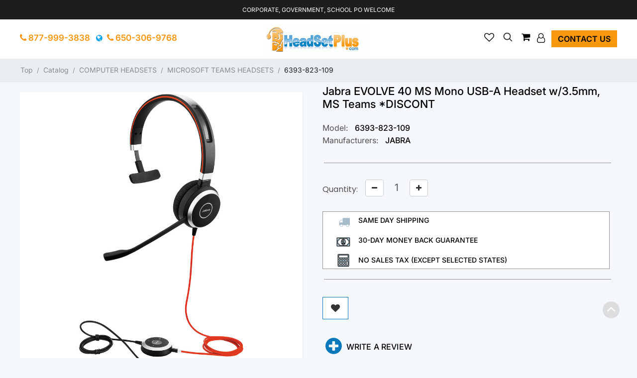

--- FILE ---
content_type: text/html; charset=UTF-8
request_url: https://headsetplus.com/product1735/product_info.html
body_size: 17941
content:
<!DOCTYPE html>
<html dir="LTR" lang="en">
<head>
<meta charset="UTF-8">
<base href="https://headsetplus.com/index.php">
 <meta http-equiv="Content-Type" content="text/html; charset=UTF-8">
 <title>Jabra EVOLVE 40 MS Mono Microsoft Teams USB-A 3.5mm Headset  6393-823-109</title>
 <meta name="Description" content="Jabra Evolve 40 MS Mono USB-A Computer Headset for Microsoft Teams. 30-day Money Back Guarantee. No restocking fees.   6393-823-109">
 <meta name="Keywords" content="Jabra GN Netcom, 750, USB, headset, head sets, headsets, phone headset, plantronics headsets, plantronics headset, wireless telephone headsets, Bluetooth headset, Bluetooth headsets, noise canceling headsets, cordless telephone headset, cellular headsets, cell phone headsets, hands free headsets, hands free headset, plantronic headsets, plantronic headset, plantronics cs50,computer headsets">
 <link rel="shortcut icon" href="images/logo/favicon.png" />
 <link rel="icon" href="images/logo/favicon.png" type="image/vnd.microsoft.icon" />
 <link rel="icon" type="image/png" href="images/logo/favicon.png" />
 <!-- EOF: Generated Meta Tags -->
 <meta name="google-site-verification" content="F_X6vUnSJ7eWv4yxl_y5ky_7HkZXCB48eRzjOcy5qcY" />
<script type="application/ld+json">
{
  "@context": "https://schema.org/",
  "@type": "Product",
  "name": "Jabra EVOLVE 40 MS Mono USB-A Headset w/3.5mm, MS Teams *DISCONT",
  "image": [
    "https://headsetplus.com/images/evolve-40-mono.jpg"
   ],
  "description": "<h1><span style=\"font-size:16px;\"><span style=\"font-family:arial,helvetica,sans-serif;\"><strong style=\"font-size: 16px; text-transform: capitalize; background-color: rgb(245, 248, 250); color: rgb(79, 79, 79); box-sizing: border-box; font-weight: bold; font-family: Inter;\"><span style=\"box-sizing: border-box; line-height: 25px; font-weight: 200; color: rgb(173, 0, 0);\">*DISCONTINUED*</span></strong><span style=\"text-transform: capitalize; background-color: rgb(245, 248, 250); color: rgb(79, 79, 79); box-sizing: border-box; line-height: 25px;\">&nbsp;Replaced by&nbsp;</span><a href=\"https://headsetplus.com/product2301/product_info.html\"><font color=\"#800080\" style=\"font-family: Inter; font-size: 16px; text-transform: capitalize; background-image: initial; background-position: initial; background-size: initial; background-repeat: initial; background-attachment: initial; background-origin: initial; background-clip: initial; box-sizing: border-box; font-weight: 600; color: rgb(128, 0, 128); text-decoration-line: none; line-height: 25px;\"><span style=\"box-sizing: border-box; line-height: 25px; background-image: initial; background-position: initial; background-size: initial; background-repeat: initial; background-attachment: initial; background-origin: initial; background-clip: initial;\">Jabra Evolve2 40 MS Mono USB-A Wired Headset, Microsoft Teams</span></font></a><font color=\"#800080\" style=\"font-family: Inter; font-size: 16px; text-transform: capitalize; background-image: initial; background-position: initial; background-size: initial; background-repeat: initial; background-attachment: initial; background-origin: initial; background-clip: initial; box-sizing: border-box; font-weight: 600; color: rgb(128, 0, 128); text-decoration-line: none; line-height: 25px;\"><span style=\"box-sizing: border-box; line-height: 25px; background-image: initial; background-position: initial; background-size: initial; background-repeat: initial; background-attachment: initial; background-origin: initial; background-clip: initial;\"></span></font></span></span></h1><div>&nbsp;</div><div>&nbsp;</div><p><span style=\"font-size:12px;\"><font face=\"Arial\" style=\"FONT-SIZE: 9pt; FONT-WEIGHT: 400\">Jabra EVOLVE&nbsp;40&nbsp;MS mono <strong>USB-A</strong> headset is a <font face=\"Arial\" style=\"FONT-SIZE: 9pt\">Microsoft Teams certified stereo headset.&nbsp; Its equipped with</font> advance noise canceling technology.&nbsp; Jabra Evolve 40&nbsp;has soft leatherette ear cushions for comfort and it&#39;s use to reduce background noise.&nbsp; Jabra Evolve 40&nbsp;MS&nbsp; mono is also has a built-in&nbsp;busy light to notify co-workers around you you&#39;re on a active phone call.&nbsp; In addition Evolve 40 MS Mono is equipped with a 3.5mm jack built as part of the control unit for use for a smart phone&nbsp; (such as an iPhone) or a tablet&nbsp; When it&#39;s not plugged into the USB port on your computer.&nbsp; The headset microphone boom arm fits seamlessly into the headband&nbsp; so the Jabra&nbsp;Evolve 40 MS turns into a personal headphone.&nbsp;</font></span><span style=\"font-size: 12px; font-family: Arial;\">Compatible with almost all majorUC softphones on both Windows and Mac OS.&nbsp;</span><span style=\"font-size: 12px; font-family: arial, helvetica, sans-serif;\">&nbsp;</span></p><p align=\"center\"><span style=\"font-size:12px;\"><span style=\"font-family:arial,helvetica,sans-serif;\"><font color=\"#221e1f\"><img src=\"https://headsetplus.com/images/MS-cert.jpg\" style=\"border-width: 0px; border-style: solid;\" /></font></span></span></p><p><span style=\"font-size:12px;\"><font face=\"Arial\" style=\"FONT-SIZE: 9pt; FONT-WEIGHT: 700\">Key Features:</font></span></p><ul><li><span style=\"font-family: Arial; font-size: 9pt;\">Microsoft Teams &ldquo;Plug &amp; Play&rdquo; Certified</span></li><li><font face=\"Arial\" style=\"FONT-SIZE: 9pt\">Hi-Fi wideband Frequency Response </font></li><li><div class=\"techspec-title\"><font face=\"Arial\" style=\"FONT-SIZE: 9pt\">Digital Signal Processing (DSP) </font></div></li><li><div class=\"techspec-title\"><font face=\"Arial\" style=\"FONT-SIZE: 9pt\">USB-A connection </font></div></li><li class=\"techspec-title\"><font face=\"Arial\" style=\"FONT-SIZE: 9pt\">3.5mm jack for Smartphones or tablets</font></li><li><font face=\"Arial\" style=\"FONT-SIZE: 9pt\">Noise canceling microphone -&nbsp;Eliminated background noise</font></li><li><span style=\"font-size: 9pt; font-family: Arial;\">Microphone boom arm folds into the headband when not on a call</span></li><li><font face=\"Arial\" style=\"FONT-SIZE: 9pt\">Soft pouch included </font></li><li><font face=\"Arial\" style=\"FONT-SIZE: 9pt\">integrated busy-light </font></li><li><font face=\"Arial\" style=\"FONT-SIZE: 9pt\">part# 6393-823-109 </font></li></ul><p><font face=\"Arial\" style=\"FONT-SIZE: 9pt\">For more information, see <a href=\"http://headsetplus.com/PDF/Jabra_evolve.pdf\" target=\"_blank\"><font color=\"#0066cc\">Jabra Evolve&nbsp;40 MS Mono&nbsp;datasheet</font></a></font></p>",
  "sku": "6393-823-109",
  "mpn": "6393-823-109",
  "brand": {
    "@type": "Thing",
    "name": "JABRA"
  },
  "review": [
  {
    "@type": "Review",
    "reviewRating": {
      "@type": "Rating",
      "ratingValue": "5",
      "bestRating": "5"
    },
    "author": {
      "@type": "Person",
      "name": "Jorge Bravo"
    }
  },  {
    "@type": "Review",
    "reviewRating": {
      "@type": "Rating",
      "ratingValue": "5",
      "bestRating": "5"
    },
    "author": {
      "@type": "Person",
      "name": "Robert Dove"
    }
  },  {
    "@type": "Review",
    "reviewRating": {
      "@type": "Rating",
      "ratingValue": "5",
      "bestRating": "5"
    },
    "author": {
      "@type": "Person",
      "name": "Cindy Lam"
    }
  },  {
    "@type": "Review",
    "reviewRating": {
      "@type": "Rating",
      "ratingValue": "5",
      "bestRating": "5"
    },
    "author": {
      "@type": "Person",
      "name": "James Doe"
    }
  },  {
    "@type": "Review",
    "reviewRating": {
      "@type": "Rating",
      "ratingValue": "5",
      "bestRating": "5"
    },
    "author": {
      "@type": "Person",
      "name": "Steve Sims"
    }
  },  {
    "@type": "Review",
    "reviewRating": {
      "@type": "Rating",
      "ratingValue": "5",
      "bestRating": "5"
    },
    "author": {
      "@type": "Person",
      "name": "Yungi Chu"
    }
  },  {
    "@type": "Review",
    "reviewRating": {
      "@type": "Rating",
      "ratingValue": "5",
      "bestRating": "5"
    },
    "author": {
      "@type": "Person",
      "name": "Jimmy CC"
    }
  },  {
    "@type": "Review",
    "reviewRating": {
      "@type": "Rating",
      "ratingValue": "5",
      "bestRating": "5"
    },
    "author": {
      "@type": "Person",
      "name": "Thomas Barron"
    }
  }  
  ],
  "aggregateRating": {
    "@type": "AggregateRating",
    "ratingValue": "5.0",
    "reviewCount": "56",
    "bestRating": "5"
  },
  "offers": {
    "@type": "Offer",
    "url": "https://headsetplus.com/product1735/product_info.html",
    "priceCurrency": "USD",
    "price": "-1.00",
    "priceValidUntil": "2026-02-23",
    "itemCondition": "https://schema.org/NewCondition",
    "availability": "https://schema.org/Discontinued"
  }
}
</script><meta name="viewport" content="width=device-width, initial-scale=1.0">
<script src="templates/headsetplus/jquery/jquery-2.1.1.min.js"></script>
<script src="templates/headsetplus/jquery/jquery.inputmask.min.js"></script>
<link rel="stylesheet" type="text/css" href="includes/runtime/stylesheet/CDS_stylesheet_sevenofsix.css"><link rel="stylesheet" type="text/css" href="includes/runtime/stylesheet/FDMS_stylesheet_sevenofsix.css"><!-- Google Analytics RCI start -->
<script type="text/javascript">
  var _gaq = _gaq || [];
  _gaq.push(["_setAccount", "UA-449195-1"]);
  _gaq.push(["_trackPageview"]);
  _gaq.push(["_trackPageLoadTime"]);
</script>
<!-- Google Analytics RCI end -->
<script type="text/javascript"><!--
function popupWindow(url) {
  window.open(url,'popupWindow','toolbar=no,location=no,directories=no,status=no,menubar=no,scrollbars=no,resizable=yes,copyhistory=no,width=100,height=100,screenX=150,screenY=150,top=150,left=150')
}
//--></script>
<!-- New Responsive section start CSS -->
<link rel="stylesheet" type="text/css" href="templates/headsetplus/stylesheet.css">
<link rel="stylesheet" href="templates/headsetplus/css/bootstrap/css/bootstrap.css">
<link rel="stylesheet" href="templates/headsetplus/css/css/template.css?v=1956469330">
<link rel="stylesheet" href="templates/headsetplus/css/bootstrap-slider.css">
<script src="templates/headsetplus/jquery/jquery.cardcheck.js"></script>
<script src="https://www.google.com/recaptcha/api.js" async defer></script>
<script async src="https://www.googletagmanager.com/gtag/js?id=AW-1071430068"></script>
<script>
   window.dataLayer = window.dataLayer || [];
   function gtag(){dataLayer.push(arguments);}
   gtag('js', new Date());
   gtag('config', 'AW-1071430068');
</script>
</head>
<body>
<main aria-labelledby="loaded7">

<div id="loaded7" class="loadedcommerce-main-wrapper">
<!-- header //-->
<div class="headsetop-nav mobile-expand">
    <div class="container">
        <div class="row no-margin-bottom">
            <div class="col-xs-12 col-sm-12 col-lg-12"><div class="">Corporate, Government, School PO Welcome</div></div>     
            <div class="spacer"></div>
    	</div>
     </div>
</div>
<div class="page-header mobile-expand">
  <div class="container">
   <div class="row no-margin-bottom">
          <div class="col-xs-12 col-sm-12 col-lg-12 start-middle-part">
             <div class="headsetop-middle">   
                  <div class="col-xs-1 col-sm-4 col-lg-4 headsetop-left">    
                         <span class="callusview hide-on-mobile">    
                         <a class="store_phone hp_toplink" style="padding-top:0px;padding-bottom:0px;" href="tel:+18779993838" title="Call Us"> <i class="fa fa-phone head-phone"></i> 877-999-3838</a> &nbsp; 
                         <span><i class="fa fa-globe fix-flag-globe" data-toggle="tooltip" data-placement="bottom" title="For Outside USA User" aria-hidden="true"></i></span>
         	             <a class="store_phone hp_toplink" style="padding-top:0px;padding-bottom:0px;" href="tel:+16503069768" title="Call Us"> <i class="fa fa-phone head-phone"></i> 650-306-9768</a></span>                   </div>
                  <div class="col-xs-5 col-sm-3 col-lg-4 headsetop-logo">  
                        <a href="https://headsetplus.com"><img src="images/logo/logo.gif" alt="headsetplus view" width="277" height="80" class="small-margin-right img-logo-responsive"></a>                  </div>
                  <div class="col-xs-6 col-sm-5 col-lg-4 headsetop-right">
                        <ul class="account-menu nav-item">  
                        	<li class="dropdown">
                        	  <a class="dropdown-toggle sart-sub-fix" data-toggle="dropdown" href="#" role="button" aria-pressed="false" aria-haspopup="listbox">
                        		<i class="fa fa-user-o small-margin-rights" role="presentation"></i>
                        	  </a>
                        	  <ul class="dropdown-menu account-dropdown">
                        		<li><a href="https://headsetplus.com/login.html">Login</a></li>                        		<li><a href="https://headsetplus.com/account.html">My Account</a></li>
                        		<li><a href="https://headsetplus.com/account_history.html">My Order</a></li>
                        		<li><a href="https://headsetplus.com/address_book.html">Address Book</a></li>
                        		<li><a href="https://headsetplus.com/account_password.html">Change Password</a></li>
                        	  </ul>
                        	  <span class="hide-on-mobile"><a href="https://headsetplus.com/contact_us.html" class="btn btn-contact top-right-contact">Contact us</a></span> 
                        	</li>
                        </ul>
                        <ul class="cart-menu nav-item">
                        	<li class="dropdown"><div id="header-cart">
                        	  <a class="dropdown-toggle" data-toggle="dropdown" href="#" role="button" aria-pressed="false">
                        		<i class="fa fa-shopping-cart small-margin-rights" role="presentation"></i>
                        	  </a>
                        	  <ul class="dropdown-menu cart-dropdown">
                        		<!-- going to change -->
                        		<li style="white-space: nowrap;">
                        		  <a href="https://headsetplus.com/shopping_cart.html"> Items | total: $0.00 (0)</a>
                        		</li>
                        	  </ul>
                        	</li>
                         </ul>
                         <ul class="search-menu nav-item">
                        	<li>
                        		<div id="myOverlay" class="overlay">
                        		  <span class="closebtn" onclick="closeSearch()" title="Close Overlay">×</span>
                        		  <div class="overlay-content">
                        			<form role="search" aria-label="Sitewide" class="form-inline" name="mobile-search" id="mobile-search" action="https://headsetplus.com/advanced_search_result.html" method="get">
                        			  <input type="text" id="searchhead" class="sb" name="keywords" placeholder="Search">                        			  <button type="submit"><i class="fa fa-search" id="search-submit"></i></button>
                        			</form>
                        		  </div>
                        		</div>
                        		<button class="openBtn" onclick="openSearch()"><i class="fa fa-search" aria-hidden="true"></i></button>
                        	</li>
                        </ul>
                         <ul class="checkout-menu nav-item checkout-display">
                            <li class="dropdown">
        						<a href="javascript:void(0)" onclick="javascript:addwishlistheader()">
        							<i class="fa fa-heart-o" aria-hidden="true"></i>
        						</a>
                            </li>
                        </ul>
                 </div>
                 <div class="spacer"></div>
            </div>
         </div>
         <div class="spacer"></div>
         
         
		</div>
     </div>
</div>
<script>
$(window).bind('scroll', function () {
  if ($(window).scrollTop() > 50) {
    $('.desktop-expand').addClass('sticky');
  } else {
    $('.desktop-expand').removeClass('sticky');
  }
});
$(window).bind('scroll', function () {
  if ($(window).scrollTop() > 50) {
    $('.mobile-expand').addClass('stickymobile');
  } else {
    $('.mobile-expand').removeClass('stickymobile');
  }
});
</script><!-- header_eof //-->
    <nav class="nav-container" aria-label="mobilemenu">
        <div class="nav-inner" style="background-color:#4ba6ce;">
        <!-- ======= Menu Code START ========= -->
        <!--  3 level Category Menu-->
        <div class="containers">
        <div id="menu" class="main-menu">
        
        <div class="nav-responsive" style="display:block"><span>Categories</span><div class="expandable"></div></div>
          <ul class="main-navigation" style="display:none;">
	      		<li><a href="https://headsetplus.com/category6/index.html" class="activSub">CORDED HEADSETS </a>

				<ul><li><a  href="https://headsetplus.com/category6_7/index.html">PLANTRONICS H-SERIES HEADSETS</a></li><li><a  href="https://headsetplus.com/category6_143/index.html">PLANTRONICS DIGITAL SERIES HEADSET</a></li><li><a  href="https://headsetplus.com/category6_22/index.html">PLANTRONICS POLARIS HEADSETS</a></li><li><a  href="https://headsetplus.com/category6_8/index.html">HEADSET AMPLIFIERS</a></li><li><a  href="https://headsetplus.com/category6_4/index.html">HEADSET SYSTEMS</a></li><li><a  href="https://headsetplus.com/category6_19/index.html">HEADSET TELEPHONES</a></li><li><a  href="https://headsetplus.com/category6_24/index.html">JABRA HEADSETS</a></li><li><a  href="https://headsetplus.com/category6_46/index.html">JABRA DIRECT CONNECT HEADSET</a></li><li><a  href="https://headsetplus.com/category6_31/index.html">PLANTRONICS CISCO IP HEADSETS</a></li><li><a  href="https://headsetplus.com/category6_82/index.html">PLANTRONICS AVIATION HEADSETS</a></li><li><a  href="https://headsetplus.com/category6_52/index.html">PLANTRONICS SPECTRALINK HEADSETS</a></li><li><a  href="https://headsetplus.com/category6_90/index.html">VXI V-SERIES HEADSETS</a></li><li><a  href="https://headsetplus.com/category6_91/index.html">VXI PLANTRONICS COMPATIBLE</a></li><li><a  href="https://headsetplus.com/category6_92/index.html">VXI GN NETCOM/JABRA COMPATIBLE</a></li><li><a  href="https://headsetplus.com/category6_71/index.html">DISCONTINUED HEADSETS & AMPLIFIE</a></li></ul>
		</li>

				<li><a href="https://headsetplus.com/category2/index.html" class="activSub">WIRELESS HEADSETS </a>

				<ul><li><a  href="https://headsetplus.com/category2_10/index.html">WIRELESS HEADSET SYSTEMS</a></li><li><a  href="https://headsetplus.com/category2_129/index.html">PLANTRONICS WIRELESS HEADSET</a></li><li><a  href="https://headsetplus.com/category2_130/index.html">JABRA WIRELESS HEADSET</a></li><li><a  href="https://headsetplus.com/category2_142/index.html">EPOS SENNHEISER WIRELESS HEADSET</a></li><li><a  href="https://headsetplus.com/category2_88/index.html">AVAYA WIRELESS HEADSETS</a></li><li><a  href="https://headsetplus.com/category2_12/index.html">WIRELESS AMPLIFIER</a></li><li><a  href="https://headsetplus.com/category2_21/index.html">WIRELESS HEADSET PARTS</a></li><li><a  href="https://headsetplus.com/category2_11/index.html">BLUETOOTH WIRELESS HEADSETS</a></li><li><a  href="https://headsetplus.com/category2_20/index.html">WIRELESS HEADSET TELEPHONE</a></li><li><a  href="https://headsetplus.com/category2_41/index.html">WIRELESS PC USB HEADSET</a></li><li><a  href="https://headsetplus.com/category2_68/index.html">JABRA BLUETOOTH HEADSETS</a></li><li><a  href="https://headsetplus.com/category2_72/index.html">DISCONTINUED WIRELESS HEADSETS</a></li></ul>
		</li>

				<li><a href="https://headsetplus.com/category99/index.html" class="activSub">DIRECT CONNECT HEADSETS </a>

				<ul><li><a  href="https://headsetplus.com/category99_102/index.html">Avaya CallMaster Headsets</a></li><li><a  href="https://headsetplus.com/category99_110/index.html">Avaya Merlin Magix 44xx Headsets</a></li><li><a  href="https://headsetplus.com/category99_100/index.html">Avaya 14xx,24xx,46xx,54xx,56xx</a></li><li><a  href="https://headsetplus.com/category99_119/index.html">Avaya Phone 94xx, 95xx Headsets</a></li><li><a  href="https://headsetplus.com/category99_101/index.html">Avaya Phone J100 1600 9600 Headsets</a></li><li><a  href="https://headsetplus.com/category99_117/index.html">Avaya/Lucent/ATT Partner Headset</a></li><li><a  href="https://headsetplus.com/category99_120/index.html">Avaya/Nortel 1120e 1140e 1150e</a></li><li><a  href="https://headsetplus.com/category99_103/index.html">Avaya/Nortel Meridian M39xx,M73x</a></li><li><a  href="https://headsetplus.com/category99_104/index.html">Avaya/Nortel Norstar T72xx,T73xx</a></li><li><a  href="https://headsetplus.com/category99_126/index.html">Avaya/Nortel i2002, i2004, i2007</a></li><li><a  href="https://headsetplus.com/category99_105/index.html">Cisco 69xx,78xx,79xx,89xx,99xx</a></li><li><a  href="https://headsetplus.com/category99_108/index.html">Cisco SPA 3xx, 5xx, 9xx Headsets</a></li><li><a  href="https://headsetplus.com/category99_121/index.html">Polycom IP 320, 321, 330, 331</a></li><li><a  href="https://headsetplus.com/category99_107/index.html">Polycom VVX, Poly Edge Series Headsets</a></li><li><a  href="https://headsetplus.com/category99_127/index.html">Yealink IP Phone Headsets</a></li><li><a  href="https://headsetplus.com/category99_109/index.html">NEC Dterm Series, DSX Headsets</a></li><li><a  href="https://headsetplus.com/category99_111/index.html">Mitel IP Phone Headsets</a></li><li><a  href="https://headsetplus.com/category99_112/index.html">Mitel 4015,4025,4110,4125,4150</a></li><li><a  href="https://headsetplus.com/category99_113/index.html">Inter-Tel 85xx, 86xx Headsets</a></li><li><a  href="https://headsetplus.com/category99_114/index.html">Aastra Phone Headsets</a></li><li><a  href="https://headsetplus.com/category99_115/index.html">ShoreTel (Mitel) IP Phone headsets</a></li><li><a  href="https://headsetplus.com/category99_122/index.html">Toshiba DP5xxx, DKT3xxx Headsets</a></li><li><a  href="https://headsetplus.com/category99_116/index.html">Grandstream IP Phone Headsets</a></li><li><a  href="https://headsetplus.com/category99_118/index.html">Snom IP Telephone Headsets</a></li><li><a  href="https://headsetplus.com/category99_125/index.html">3Com/HP 3102 3103 phone Headsets</a></li><li><a  href="https://headsetplus.com/category99_128/index.html">Allworx Phone Headsets</a></li><li><a  href="https://headsetplus.com/category99_133/index.html">ESI 40, 60, 48-key Phone Headset</a></li><li><a  href="https://headsetplus.com/category99_131/index.html">Altigen 500 510 600 705 710 720</a></li><li><a  href="https://headsetplus.com/category99_132/index.html">8x8 Work for Desktop, 67xxi</a></li><li><a  href="https://headsetplus.com/category99_134/index.html">Digium D40 D50 D60 D70 D80 Headsets</a></li><li><a  href="https://headsetplus.com/category99_135/index.html">Iwatsu Headsets for IX-series</a></li><li><a  href="https://headsetplus.com/category99_136/index.html">Alcatel-Lucent IP Touch 40xx 80xx</a></li><li><a  href="https://headsetplus.com/category99_138/index.html">Zultys IP Phone Headsets</a></li><li><a  href="https://headsetplus.com/category99_139/index.html">Obihai 1032, 1062 Headsets</a></li><li><a  href="https://headsetplus.com/category99_140/index.html">Adtran IP Phone Headsets</a></li></ul>
		</li>

				<li><a href="https://headsetplus.com/category137/index.html" class="activSub">POLY (Plantronics) HEADSET </a>

				
		</li>

				<li><a href="https://headsetplus.com/category29/index.html" class="activSub">HEADSET AMPLIFIERS </a>

				
		</li>

				<li><a href="https://headsetplus.com/category77/index.html" class="activSub">HEADSET PARTS/ACCESSORY </a>

				<ul><li><a  href="https://headsetplus.com/category77_65/index.html">PLANTRONICS AC & CAR CHARGER</a></li><li><a  href="https://headsetplus.com/category77_63/index.html">PLANTRONICS BATTERIES</a></li><li><a  href="https://headsetplus.com/category77_64/index.html">PLANTRONICS CABLES & ADAPTERS</a></li><li><a  href="https://headsetplus.com/category77_79/index.html">PLANTRONICS EAR CUSHION/LOOPS</a></li><li><a  href="https://headsetplus.com/category77_66/index.html">PLANTRONICS PARTS & ACCESSORY</a></li><li><a  href="https://headsetplus.com/category77_33/index.html">JABRA HEADSET PARTS</a></li><li><a  href="https://headsetplus.com/category77_144/index.html">EPOS (Sennheiser) PARTS</a></li><li><a  href="https://headsetplus.com/category77_94/index.html">VXI HEADSET PARTS & CABLES</a></li><li><a  href="https://headsetplus.com/category77_81/index.html">DISCONTINUED HEADSET PARTS</a></li></ul>
		</li>

				<li><a href="https://headsetplus.com/category16/index.html" class="activSub">COMPUTER HEADSETS </a>

				<ul><li><a  href="https://headsetplus.com/category16_18/index.html">ANALOG PC HEADSETS</a></li><li><a  href="https://headsetplus.com/category16_17/index.html">DIGITAL USB HEADSETS</a></li><li><a  href="https://headsetplus.com/category16_40/index.html">WIRELESS USB HEADSETS</a></li><li><a  href="https://headsetplus.com/category16_89/index.html">MICROSOFT TEAMS HEADSETS</a></li><li><a  href="https://headsetplus.com/category16_73/index.html">DISCONTINUED COMPUTER HEADSETS</a></li></ul>
		</li>

				<li><a href="https://headsetplus.com/category3/index.html" class="activSub">CELL PHONE HEADSETS </a>

				<ul><li><a  href="https://headsetplus.com/category3_60/index.html">BLUETOOTH MOBILE HEADSETS</a></li><li><a  href="https://headsetplus.com/category3_61/index.html">CELL/SMART PHONE HEADSETS</a></li><li><a  href="https://headsetplus.com/category3_74/index.html">DISCONTINUED CELL PHONE HEADSETS</a></li></ul>
		</li>

				<li><a href="https://headsetplus.com/category23/index.html" class="activSub">CONFERENCE PHONES/VIDEO </a>

				<ul><li><a  href="https://headsetplus.com/category23_28/index.html">POLY SYNC SPEAKERPHONE</a></li><li><a  href="https://headsetplus.com/category23_37/index.html">POLY VIDEO CONFERENCE</a></li><li><a  href="https://headsetplus.com/category23_35/index.html">POLYCOM ACCESSORIES</a></li><li><a  href="https://headsetplus.com/category23_25/index.html">POLYCOM VOICESTATION</a></li><li><a  href="https://headsetplus.com/category23_39/index.html">POLYCOM SOUNDSTATION2</a></li><li><a  href="https://headsetplus.com/category23_32/index.html">POLYCOM SOUNDSTATION2W</a></li><li><a  href="https://headsetplus.com/category23_47/index.html">SOUNDSTATION VTX 1000</a></li><li><a  href="https://headsetplus.com/category23_78/index.html">KONFTEL</a></li><li><a  href="https://headsetplus.com/category23_49/index.html">CLEARONE</a></li><li><a  href="https://headsetplus.com/category23_56/index.html">CLEARONE MAXAttach</a></li><li><a  href="https://headsetplus.com/category23_124/index.html">REVOLABS</a></li><li><a  href="https://headsetplus.com/category23_26/index.html">POLYCOM SOUNDSTATION</a></li><li><a  href="https://headsetplus.com/category23_38/index.html">SOUNDSTATION 2 - NORTEL</a></li><li><a  href="https://headsetplus.com/category23_51/index.html">POLYCOM SOUNDSTATION IP</a></li><li><a  href="https://headsetplus.com/category23_123/index.html">DISCONTINUED CONFERENCE PHONES</a></li></ul>
		</li>

				<li><a href="https://headsetplus.com/category95/index.html" class="activSub">WIRELESS CONFERENCE PHONE </a>

				
		</li>

				<li><a href="https://headsetplus.com/category30/index.html" class="activSub">CORDLESS PHONE HEADSETS </a>

				
		</li>

				<li><a href="https://headsetplus.com/category75/index.html" class="activSub">OFFICE TELEPHONES </a>

				<ul><li><a  href="https://headsetplus.com/category75_83/index.html">EnGenius Durafon</a></li><li><a  href="https://headsetplus.com/category75_84/index.html">Panasonic</a></li><li><a  href="https://headsetplus.com/category75_98/index.html">Clarity Walker</a></li><li><a  href="https://headsetplus.com/category75_96/index.html">Discontinued Office Phones</a></li></ul>
		</li>

		            </ul>
        </div>
    </div>
</div>
</nav>
<!-- ======= Menu Code END ========= -->
<!-- body //-->
  <div class="breadcumbnav">
     <div class="container">
     	 <div class="pull-left">
	    	<div class="small-margin-top hide-on-mobile col-xl-12 col-lg-12 col-md-12 main-breadcrumb breadcrumb-product_info_tabs" style="">
	    		<ol class="breadcrumb"><li class="active"><a href="https://headsetplus.com" class="headerNavigation">Top</a>&nbsp;&nbsp;/&nbsp;&nbsp;<a href="https://headsetplus.com/index.html" class="headerNavigation">Catalog</a>&nbsp;&nbsp;/&nbsp;&nbsp;<a href="https://headsetplus.com/category16/index.html" class="headerNavigation">COMPUTER HEADSETS</a>&nbsp;&nbsp;/&nbsp;&nbsp;<a href="https://headsetplus.com/category16_89/index.html" class="headerNavigation">MICROSOFT TEAMS HEADSETS</a>&nbsp;&nbsp;/&nbsp;&nbsp;<a href="https://headsetplus.com/product1735/product_info.html" class="headerNavigation">6393-823-109</a></li></ol>
	    	</div>
    	 </div>
     </div>
  </div>  
  <style>
    .callusview {padding-left:0px !important;}
    .headsetop-left {float: left !important;padding-left:15px !important;}
  </style>
    
  <div class="container" id="content-container">
	    <div id="content-center-container" aria-label="maincontent" class="col-sm-12 col-lg-12 col-md-12 col-12 home-full-setion">
    <!-- content //-->
<!-- warnings //-->
      <body class="background_color">
<div class="row " id="content">
<div>
<form name="product_info" action="https://headsetplus.com/product_info.html?action=add_product&amp;=" method="post" enctype="multipart/form-data" id="cart_quantity" onsubmit="javascript:return ajaxAddProduct()">
    <!--<div class="col-sm-12 col-lg-12 clearfix product-title" ><h1 class="no-margin-top" id="head_title">Jabra EVOLVE 40 MS Mono USB-A Headset w/3.5mm, MS Teams *DISCONT</h1></div>-->
    <div class="clearfix"></div>
       <div class="col-sm-6 product-left">

            <div class="product-info">

               <div class="left product-image thumbnails">

    		
       	  <!-- Megnor Cloud-Zoom Image Effect Start -->
       	  	<div class="image" style="margin-right: 25px;"><a rel="Jabra EVOLVE 40 MS Mono USB-A Headset w/3.5mm, MS Teams *DISCONT" href="images/evolve-40-mono.jpg" class="thumbnail fancybox" style="border:none;"><img src="images/evolve-40-mono.jpg" alt="jabra evolve 40 ms mono usb-a headset w/3.5mm, ms teams *discont view" width="1000" height="1000" class="img-responsive"></a>

       	  	</div>
             <!-- additional courasel start--------------->
    <div class="col-sm-12 clearfix large-padding-left" id="id_cor_img">
       	<div class="cov_cor clearfix large-margin-left">
       		 <div id="addition-carousel" class="additional-carousel">
       		  		  	<div class="customNavigation">
       				<span class="fa prev fa-chevron-left carousel-control" id="navigation_ar">&nbsp;</span>
       				<span class="fa next fa-chevron-right carousel-control" id="navigation_ar">&nbsp;</span>
       			</div>
       		  <div id="additional-carousel" class="image-additional product-carousel">

    					    						<!-- // BOF MaxiDVD: Modified For Ultimate Images Pack! //-->


<div class="slider-item">
<div class="product-block">
<a rel="Jabra EVOLVE 40 MS Mono USB-A Headset w/3.5mm, MS Teams *DISCONT" class="thumbnail elevatezoom-gallery fancybox" title="Jabra EVOLVE 40 MS Mono USB-A Headset w/3.5mm, MS Teams *DISCONT" href="images/Evolve_40_mono.jpg"><img src="resize_image.php?image=Evolve_40_mono.jpg&new_height=128" alt="Jabra EVOLVE 40 MS Mono USB-A Headset w/3.5mm, MS Teams *DISCONT" title="Jabra EVOLVE 40 MS Mono USB-A Headset w/3.5mm, MS Teams *DISCONT" class="img-responsive"></a></div>
</div>
    					



           	  </div>

       		  <span class="additional_default_width" style="display:none; visibility:hidden"></span>
       		  </div>
       		 </div>
       	</div>
    <!-- additional courasel end ---------------->


       	<!-- Megnor Cloud-Zoom Image Effect End-->
              </div>
         </div>
        </div><!--product-left finished-->

        <div class="col-sm-6 col-lg-6 col-xs-12 clearfix second-product-title "> 
                     

                      
                      
                      <b></b>

                      
                                              
                      
                        <input type="hidden" name="products_id" aria-label="Products Id"  value="1735">

        <div class="social-container">
          <div class="social_wrap list-inline no-print">

    			<div class="addthis_toolbox addthis_32x32_style addthis_default_style">

    				<a class="addthis_button_email"></a>
    				<a class="addthis_button_facebook"></a>
    				<a class="addthis_button_twitter"></a>
    				<a class="addthis_button_google_plusone_share"></a>
    				<a class="addthis_button_linkedin"></a>
    				<a class="addthis_button_addthis.com"></a>
    				<a class="addthis_button_compact"></a>
    			</div>
          </div>
        </div>
      <script type="text/javascript">var addthis_config = {"data_track_clickback":true};</script>
      <script type="text/javascript" src="https://s7.addthis.com/js/250/addthis_widget.js#pubid=ra-4d9b61612caae177"></script>


    <div class="content-products-info-price-container clearfix price-section" >
    	    </div>
    <div class="col-sm-12 col-lg-12 clearfix product-title" ><h1 class="no-margin-top" id="head_title_details" style="margin-left: -15px;">Jabra EVOLVE 40 MS Mono USB-A Headset w/3.5mm, MS Teams *DISCONT</h1></div>
    	<div class="content-products-info-price-container clearfix" ><span class="content-products-info-price price-tag"><h1><b></b></h1></span></div>
        
        
         <div class="content-products-info-reviews-container model_and_manufacture">
    		<label>Model:</label>&nbsp;<span class="content-products-info-reviews-rating-label with-padding-no-top-bottom">6393-823-109</span><br>
    		<label>Manufacturers:</label>&nbsp;<span class="content-products-info-reviews-rating-label with-padding-no-top-bottom">JABRA</span>
        
        	</div>
    	<hr style="border-top:1px solid #929293;width:100%; margin-left: 3px;"></hr>
                     

      <!--- botton part ------------------------------------->
      <div class="relative clear-both clearfix buy-btn-div">

      <div class="display-inline">
      
               
                    <div class="col-sm-2 col-lg-2 col-xs-2 col-xl-2 details-fix">
                       <label for="Qty1">Quantity:</label>
                	</div>
                    <div class="col-sm-10 col-lg-10 col-xs-10 col-md-8 col-xl-10 qty-left">
                        <button type="button" onclick="setQty('dn');" class="btn btn-default quantity_box_down"><i  role="button" aria-pressed="false" aria-label="Decrease Quantity" class="fa fa-minus"></i></button>
	                    <input type="text" name="cart_quantity" value="1" class="form-control" style="width:44px;height:34px;font-size: 20px;border: 0px solid #F5F8FA !important;box-shadow: inset 0 0px 0px rgba(0, 0, 0, .075);background-color: #F5F8FA;text-align:center;display: inline-block;position:relative;top: 2px;" class="content-products-info-qty-input mid-margin-right" maxlength="4" id="Qty1" onkeyup="document.getElementById('Qty2').value = document.getElementById('Qty1').value;"  >
	                    <button type="button" onclick="setQty('up');" class="btn btn-default quantity_box_up"><i  role="button" aria-pressed="false" aria-label="Increase Quantity"  class="fa fa-plus"></i></button>
                	</div>
                	<div class="col-sm-12 col-lg-12 col-xs-12 col-md-12 col-xl-12 details_page_shipping">
                	    <div style="">
                	    <div class="col-sm-12 col-lg-12 col-xs-12 col-md-12 col-xl-12"style="text-transform:uppercase;font-weight: 600;color: #000000;padding:8px 15px;display: flex;"><i class="fa fa-truck fa-truck-details" aria-hidden="true"></i><span class="fa-truck-text">Same Day Shipping</span></div>
                	    <div class="col-sm-12 col-lg-12 col-xs-12 col-md-12 col-xl-12" style="text-transform:uppercase;font-weight: 600;color: #000000;padding:8px 13px;display: flex;"><i class="fa fa-money fa-money-deatils" aria-hidden="true"></i><span class="fa-money-text">30-day Money Back Guarantee</span></div>
                	    <div class="col-sm-12 col-lg-12 col-xs-12 col-md-12 col-xl-12" style="text-transform:uppercase;font-weight: 600;color: #000000;padding:8px 15px;display: flex;"><i class='fa fa-calculator fa-lg fa-tax-deatils'></i><span class="fa-tax">No Sales Tax (Except selected states)</span></div>
                	    <div class="clearfix"></div>
                	    </div>
                	</div>
                    <div class="spacer"></div>

    				<hr style="border-top:1px solid #929293;width:100%; margin-left: 3px;"></hr>
    				<div class="col-sm-2 col-lg-2 col-xs-2  mid-margin-top tab-details-right no-padding">
                <div class="form-group">
                          <script type="text/javascript"><!--
function addwishlist() {
document.product_info.action='https://headsetplus.com/product_info.html?action=add_wishlist&=';
document.product_info.submit();
}
--></script>
<a href="javascript:addwishlist()" role="button" aria-pressed="false" class="btn btn-default btn-lg small-margin-bottom ml-2" style="border-radius: 0px;border: 1px solid #0A78BA;"><span><i class=" fa fa-sharp fa-solid fa-xl fa-heart"></i></span></a>                </div>
              </div>
    			<div class="col-sm-10 col-lg-10 col-xs-10 add_to_cart no-padding" >
    				                    </div>
                                     </div>
                <div class="spacer"></div>
               <div class="col-sm-1 col-lg-1 col-xs-1 mid-margin-top details-fix no-padding" >
                   <i class="fa fa-plus-circle" aria-hidden="true" style="margin-right:10px;margin-left:6px;color: #0A78BA; "></i>
               </div>
               <div class="col-sm-11 col-lg-11 col-xs-11 review-margin-top details-fix">   
                   <a href="https://headsetplus.com/product1735/product_reviews.html" class=" cursor-pointer small-margin-right review">Write a review</a></div>
               </div>
        </div>
      <!-- bottom part ------------------------->
      
    </div>

    <div class="clearfix"></div>
   


    <div class="clearfix"></div>
    <div class="col-sm-12 col-lg-12">
    					<!-- sub products -->
    					                <!-- sub products eof -->

    </div>
    <div class="col-sm-6 col-lg-6"></div>
    <div class="col-sm-6 col-lg-6"></div>


            <div class="col-sm-12 col-lg-12 no-padding-left no-padding-right large-margin-bottom pinfotab-section"><!--newtabstart12div-->
    	      <div class="col-sm-12 prod-desc"><!--prod-desc Started-->
    	       <ul class="nav nav-tabs 123 details-tab-portion">
                <li class="active"><a data-toggle="tab" href="#tab-description">Description</a></li>
    
                <li class="mfg"><a data-toggle="tab" href="#tab-manufacture">Mfg Info</a></li>                <li class="extra"><a data-toggle="tab" href="#extra_info">Extra Info</a></li>                                <li><a data-toggle="tab" href="#tab-review">Review &nbsp
    		 		                <span class="main">(0)</span><br></a></li>
    			              </ul>
              <div class="tab-content">
                <div id="tab-description" class="tab-pane active">
    				  <table cellpadding="0" cellspacing="0" border="0">
    					<tr>
    					  <td class="main">
    					  <p><h1>
	<span style="font-size:16px;"><span style="font-family:arial,helvetica,sans-serif;"><strong style="font-size: 16px; text-transform: capitalize; background-color: rgb(245, 248, 250); color: rgb(79, 79, 79); box-sizing: border-box; font-weight: bold; font-family: Inter;"><span style="box-sizing: border-box; line-height: 25px; font-weight: 200; color: rgb(173, 0, 0);">*DISCONTINUED*</span></strong><span style="text-transform: capitalize; background-color: rgb(245, 248, 250); color: rgb(79, 79, 79); box-sizing: border-box; line-height: 25px;">&nbsp;Replaced by&nbsp;</span><a href="https://headsetplus.com/product2301/product_info.html"><font color="#800080" style="font-family: Inter; font-size: 16px; text-transform: capitalize; background-image: initial; background-position: initial; background-size: initial; background-repeat: initial; background-attachment: initial; background-origin: initial; background-clip: initial; box-sizing: border-box; font-weight: 600; color: rgb(128, 0, 128); text-decoration-line: none; line-height: 25px;"><span style="box-sizing: border-box; line-height: 25px; background-image: initial; background-position: initial; background-size: initial; background-repeat: initial; background-attachment: initial; background-origin: initial; background-clip: initial;">Jabra Evolve2 40 MS Mono USB-A Wired Headset, Microsoft Teams</span></font></a><font color="#800080" style="font-family: Inter; font-size: 16px; text-transform: capitalize; background-image: initial; background-position: initial; background-size: initial; background-repeat: initial; background-attachment: initial; background-origin: initial; background-clip: initial; box-sizing: border-box; font-weight: 600; color: rgb(128, 0, 128); text-decoration-line: none; line-height: 25px;"><span style="box-sizing: border-box; line-height: 25px; background-image: initial; background-position: initial; background-size: initial; background-repeat: initial; background-attachment: initial; background-origin: initial; background-clip: initial;"></span></font></span></span></h1>
<div>
	&nbsp;</div>
<div>
	&nbsp;</div>
<p>
	<span style="font-size:12px;"><font face="Arial" style="FONT-SIZE: 9pt; FONT-WEIGHT: 400">Jabra EVOLVE&nbsp;40&nbsp;MS mono <strong>USB-A</strong> headset is a <font face="Arial" style="FONT-SIZE: 9pt">Microsoft Teams certified stereo headset.&nbsp; Its equipped with</font> advance noise canceling technology.&nbsp; Jabra Evolve 40&nbsp;has soft leatherette ear cushions for comfort and it&#39;s use to reduce background noise.&nbsp; Jabra Evolve 40&nbsp;MS&nbsp; mono is also has a built-in&nbsp;busy light to notify co-workers around you you&#39;re on a active phone call.&nbsp; In addition Evolve 40 MS Mono is equipped with a 3.5mm jack built as part of the control unit for use for a smart phone&nbsp; (such as an iPhone) or a tablet&nbsp; When it&#39;s not plugged into the USB port on your computer.&nbsp; The headset microphone boom arm fits seamlessly into the headband&nbsp; so the Jabra&nbsp;Evolve 40 MS turns into a personal headphone.&nbsp;</font></span><span style="font-size: 12px; font-family: Arial;">Compatible with almost all majorUC softphones on both Windows and Mac OS.&nbsp;</span><span style="font-size: 12px; font-family: arial, helvetica, sans-serif;">&nbsp;</span></p>
<p align="center">
	<span style="font-size:12px;"><span style="font-family:arial,helvetica,sans-serif;"><font color="#221e1f"><img src="https://headsetplus.com/images/MS-cert.jpg" style="border-width: 0px; border-style: solid;" /></font></span></span></p>
<p>
	<span style="font-size:12px;"><font face="Arial" style="FONT-SIZE: 9pt; FONT-WEIGHT: 700">Key Features:</font></span></p>
<ul>
	<li>
		<span style="font-family: Arial; font-size: 9pt;">Microsoft Teams &ldquo;Plug &amp; Play&rdquo; Certified</span></li>
	<li>
		<font face="Arial" style="FONT-SIZE: 9pt">Hi-Fi wideband Frequency Response </font></li>
	<li>
		<div class="techspec-title">
			<font face="Arial" style="FONT-SIZE: 9pt">Digital Signal Processing (DSP) </font></div>
	</li>
	<li>
		<div class="techspec-title">
			<font face="Arial" style="FONT-SIZE: 9pt">USB-A connection </font></div>
	</li>
	<li class="techspec-title">
		<font face="Arial" style="FONT-SIZE: 9pt">3.5mm jack for Smartphones or tablets</font></li>
	<li>
		<font face="Arial" style="FONT-SIZE: 9pt">Noise canceling microphone -&nbsp;Eliminated background noise</font></li>
	<li>
		<span style="font-size: 9pt; font-family: Arial;">Microphone boom arm folds into the headband when not on a call</span></li>
	<li>
		<font face="Arial" style="FONT-SIZE: 9pt">Soft pouch included </font></li>
	<li>
		<font face="Arial" style="FONT-SIZE: 9pt">integrated busy-light </font></li>
	<li>
		<font face="Arial" style="FONT-SIZE: 9pt">part# 6393-823-109 </font></li>
</ul>
<p>
	<font face="Arial" style="FONT-SIZE: 9pt">For more information, see <a href="https://headsetplus.com/PDF/Jabra_evolve.pdf" target="_blank"><font color="#0066cc">Jabra Evolve&nbsp;40 MS Mono&nbsp;datasheet</font></a></font></p></p>    				 </td>
    				 </tr>
    	          </table>
    	                 			        <div class="col-sm-12 col-lg-12 no-padding-left large-padding-top large-padding-bottom">
    			          This product was added to our catalog on Tuesday 06 January, 2015.    			        </div>
    			        
    	          <div id="pointsRewards" class="large-margin-top"><!--pointsRewards start-->
    				      	                      </div><!--pointsRewards end-->
    	     </div>
    	         	         	     <div id="tab-review" class="tab-pane">
    	     		            <span class="main">There are currently no product reviews</span><br><span class="main"><a href="https://headsetplus.com/product1735/product_reviews_write.html">Write a review on this product!</a></span><br><br><br>

    	     </div>
    	                  <div id="tab-manufacture" class="tab-pane">
                        <div class="tab-page" id="product_manufacturer">
                            <table cellpadding="0" cellspacing="0" border="0" style="width:100%;font-size:16px;">
                <tr>
                  <td style="padding-left:8px;"><img src="images/1624047681_jabra-logo_96.jpg" alt="jabra view" width="96" height="96"><br> <br><strong>Manufacturer Info</strong><br><span class="main">&bull; <a href="http://www.jabra.com" target="_blank">JABRA Homepage</a></span><br><span class="main">&bull; <a href="https://headsetplus.com/manufacturer8/index.html">Other products</a></span><br>     </td>
                </tr>
              </table>
            </div>
                	    </div>
    	                <div id="extra_info" class="tab-pane">
    		        <div class="tab-page" id="product_extra_info">
    		              		          <table cellpadding="0" cellspacing="0" border="0" style="width:100%;font-size:16px;">
    		            <tr>
    		              <td style="padding-left:8px;"><span class="main"><strong>Extra Info</strong></span><br><span class="main">This product was added to our catalog on Tuesday 06 January, 2015.</span><br><span class="main"><a href="https://headsetplus.com/product1735/product_info.html?action=notify">Notify me of updates to <b>Jabra EVOLVE 40 MS Mono USB-A Headset w/3.5mm, MS Teams *DISCONT</b></a></span><br><span class="main"><a href="https://headsetplus.com/product1735/tell_a_friend.html">Tell someone you know about this product.</a></span><br>    		              </td>
    		            </tr>
    		          </table>
    		        </div>
            </div>
                        </div>

    	</div><!--prod-desc finished-->
     </div><!--newtabend12div-->
    </form>
</div>
<div class="clearfix"></div>





<div class="col-sm-12 col-lg-12">
  
<!-- xsell_products_slider //-->
<h2 class="headings">We Also Recommend :</h2><div class="product-listing-module-container owl-carousel" id="we_recommend"><div class="itembox recomended-section">
                    <div class="xshell-thumbnail thumbnail small-padding">
                        <div class="recomended-fig-box">
                           <a href="https://headsetplus.com/product2362/product_info.html">
                               <img src="images/Jabra Evolve2 30 UC Mono USB-A.jpg" alt="jabra evolve2 30 usb-a microsoft teams mono pc headset *disconti view" width="128" height="128" style="object-fit: contain;height: 240px;" class="img-responsive">
                           </a>
                        </div>
                        <div class="pnamefix">
                            <a href="https://headsetplus.com/product2362/product_info.html" style="display: flex;">
                                Jabra Evolve2 30 USB-A Microsoft Teams Mono PC Headset *DISCONTI
                            </a>
                        </div>  
                           
                    </div>
                  </div><div class="itembox recomended-section">
                    <div class="xshell-thumbnail thumbnail small-padding">
                        <div class="recomended-fig-box">
                           <a href="https://headsetplus.com/product2301/product_info.html">
                               <img src="images/evolve2-40-mono0.JPG" alt="jabra evolve2 40 ms mono usb-a wire headset, microsoft teams view" width="128" height="128" style="object-fit: contain;height: 240px;" class="img-responsive">
                           </a>
                        </div>
                        <div class="pnamefix">
                            <a href="https://headsetplus.com/product2301/product_info.html" style="display: flex;">
                                Jabra Evolve2 40 MS Mono USB-A Wire Headset, Microsoft Teams
                            </a>
                        </div>  
                           <div class="pricesection" ><s>$156.00</s>&nbsp;&nbsp;<span class="productSpecialPrice">$148.95</span>&nbsp;</div><div class="col-xl-12 col-lg-12 col-md-12 col-sm-12 col-xs-12 recommend-shop-slider" ><a href="javascript:void(0)" onclick="javascript:ajaxAddtoCartInv(2301)" class="product-listing-module-buy-now-button btn btn-success btn-block listing-specific">SHOP NOW</a></div>
                    </div>
                  </div><div class="itembox recomended-section">
                    <div class="xshell-thumbnail thumbnail small-padding">
                        <div class="recomended-fig-box">
                           <a href="https://headsetplus.com/product1644/product_info.html">
                               <img src="images/Jabra_Biz2300_mono_USB_small.jpg" alt="jabra biz 2300 usb mono noise canceling headset, microsoft teams view" width="128" height="128" style="object-fit: contain;height: 240px;" class="img-responsive">
                           </a>
                        </div>
                        <div class="pnamefix">
                            <a href="https://headsetplus.com/product1644/product_info.html" style="display: flex;">
                                Jabra Biz 2300 USB Mono Noise Canceling Headset, Microsoft Teams
                            </a>
                        </div>  
                           <div class="pricesection" ><s>$178.00</s>&nbsp;&nbsp;<span class="productSpecialPrice">$129.95</span>&nbsp;</div><div class="col-xl-12 col-lg-12 col-md-12 col-sm-12 col-xs-12 recommend-shop-slider" ><a href="javascript:void(0)" onclick="javascript:ajaxAddtoCartInv(1644)" class="product-listing-module-buy-now-button btn btn-success btn-block listing-specific">SHOP NOW</a></div>
                    </div>
                  </div><div class="itembox recomended-section">
                    <div class="xshell-thumbnail thumbnail small-padding">
                        <div class="recomended-fig-box">
                           <a href="https://headsetplus.com/product1996/product_info.html">
                               <img src="images/207577-01.jpg" alt="plantronics blackwire 5210 usb-a, 3.5mm headset, microsoft teams view" width="128" height="128" style="object-fit: contain;height: 240px;" class="img-responsive">
                           </a>
                        </div>
                        <div class="pnamefix">
                            <a href="https://headsetplus.com/product1996/product_info.html" style="display: flex;">
                                Plantronics Blackwire 5210 USB-A, 3.5mm Headset, Microsoft Teams
                            </a>
                        </div>  
                           <div class="pricesection" ><s>$109.96</s>&nbsp;&nbsp;<span class="productSpecialPrice">$84.96</span>&nbsp;</div><div class="col-xl-12 col-lg-12 col-md-12 col-sm-12 col-xs-12 recommend-shop-slider" ><a href="javascript:void(0)" onclick="javascript:ajaxAddtoCartInv(1996)" class="product-listing-module-buy-now-button btn btn-success btn-block listing-specific">SHOP NOW</a></div>
                    </div>
                  </div><div class="itembox recomended-section">
                    <div class="xshell-thumbnail thumbnail small-padding">
                        <div class="recomended-fig-box">
                           <a href="https://headsetplus.com/product2215/product_info.html">
                               <img src="images/4993-823-109.jpg" alt="jabra evolve 20 ms mono usb headset ms skype/teams view" width="128" height="128" style="object-fit: contain;height: 240px;" class="img-responsive">
                           </a>
                        </div>
                        <div class="pnamefix">
                            <a href="https://headsetplus.com/product2215/product_info.html" style="display: flex;">
                                Jabra EVOLVE 20 MS Mono USB Headset MS Skype/Teams
                            </a>
                        </div>  
                           <div class="pricesection" >$42.95&nbsp;</div><div class="col-xl-12 col-lg-12 col-md-12 col-sm-12 col-xs-12 recommend-shop-slider" ><a href="javascript:void(0)" onclick="javascript:ajaxAddtoCartInv(2215)" class="product-listing-module-buy-now-button btn btn-success btn-block listing-specific">SHOP NOW</a></div>
                    </div>
                  </div><div class="itembox recomended-section">
                    <div class="xshell-thumbnail thumbnail small-padding">
                        <div class="recomended-fig-box">
                           <a href="https://headsetplus.com/product2195/product_info.html">
                               <img src="images/evolve-30-mono-2.jpg" alt="jabra evolve 30 ii mono ms skype for business usb 3.5mm headset view" width="128" height="128" style="object-fit: contain;height: 240px;" class="img-responsive">
                           </a>
                        </div>
                        <div class="pnamefix">
                            <a href="https://headsetplus.com/product2195/product_info.html" style="display: flex;">
                                Jabra EVOLVE 30 II Mono MS Skype for Business USB 3.5mm Headset
                            </a>
                        </div>  
                           <div class="pricesection" >$61.95&nbsp;</div><div class="col-xl-12 col-lg-12 col-md-12 col-sm-12 col-xs-12 recommend-shop-slider" ><a href="javascript:void(0)" onclick="javascript:ajaxAddtoCartInv(2195)" class="product-listing-module-buy-now-button btn btn-success btn-block listing-specific">SHOP NOW</a></div>
                    </div>
                  </div></div><!-- xsell_products_slider_eof //-->




 </div>
</div>
</body>
<script type="text/javascript">
	$(".product-block").hover(function(){
		//$("#navigation_ar").css("display", "block");
	});
function ajaxAddProduct(){
	var pID = '1735';
	params = $('#cart_quantity').serialize();
	$.ajax({
		type:'post',
		dataType: "json",
		data: params,
		url:'ajax_handler.php?action=ajax_add_product',
		success:function(retval)
		{
			$("#showcard-modal .modal-body ").html(retval.data);
			$("#showcard-modal").modal("toggle");
		}
	});
	return false;	
}	
 function setQty(mode) {
   var val = $('#Qty1').val();
   if (mode == 'dn') val = parseInt(val) - 1;
   if (mode == 'up') val = parseInt(val) + 1;
   if (parseInt(val) < 1) val = 1;
   $('#Qty1').val(val);

  }
  $('#tab-description img').attr('alt', 'Jabra EVOLVE 40 MS Mono USB-A Headset w/3.5mm, MS Teams *DISCONT');
  $('#tab-description a').attr('title', 'Open Link');
  //$('#tab-description a').attr('aria-label', 'Click to Visit Link');
</script>
<style>
/*@media(min-width:991) and (orientation : portrait){*/
/*    .add_to_cart .btn-primary{margin-left: 25px !important;width: 50% !important;}*/
/*}*/
</style>
   </div>

    <!-- content_eof //-->
      </div>
</div>
<!-- body_eof //-->
<!-- footer //-->
<div class="partner-part">
	<div class="spacer"></div>
    <div class="partner-section">
     <div class="col-lg-12 col-xs-12 full-cover partner-main">
	   <div class="container">
	       <div class="row">
	   	       <div class="owl-carousel owl-theme" id="owl-partners">
	     				  <div class="col-xs-12 col-lg-12 col-sm-12 col-md-12">
				      <div class="item active">
				          <a href="javascript:;"><img src="images/ShokzBlack-3-1024x408.png " alt="Shokz-Badge" title="Shokz-Badge"  style="height:90px;object-fit:contain;"/></a>
			          </div>
		          </div>
		    				  <div class="col-xs-12 col-lg-12 col-sm-12 col-md-12">
				      <div class="item ">
				          <a href="javascript:;"><img src="images/Insignia - Commercial Partner Synergy - B.jpg " alt="hp-amplify" title="hp-amplify"  style="height:90px;object-fit:contain;"/></a>
			          </div>
		          </div>
		    				  <div class="col-xs-12 col-lg-12 col-sm-12 col-md-12">
				      <div class="item ">
				          <a href="javascript:;"><img src="images/EnGenius.png " alt="EnGenius" title="EnGenius"  style="height:90px;object-fit:contain;"/></a>
			          </div>
		          </div>
		    				  <div class="col-xs-12 col-lg-12 col-sm-12 col-md-12">
				      <div class="item ">
				          <a href="javascript:;"><img src="images/Epos-Badge.png " alt="Epos-badge" title="Epos-badge"  style="height:90px;object-fit:contain;"/></a>
			          </div>
		          </div>
		    				  <div class="col-xs-12 col-lg-12 col-sm-12 col-md-12">
				      <div class="item ">
				          <a href="javascript:;"><img src="images/1735379097_LOGO-Green.png " alt="Yealink" title="Yealink"  style="height:90px;object-fit:contain;"/></a>
			          </div>
		          </div>
		    				  <div class="col-xs-12 col-lg-12 col-sm-12 col-md-12">
				      <div class="item ">
				          <a href="javascript:;"><img src="images/Jabra Authorized Partner logo.png " alt="Zabra Partner" title="Zabra Partner"  style="height:90px;object-fit:contain;"/></a>
			          </div>
		          </div>
		    		      </div>
           </div>
      </div>
    </div>
  </div>    
<div class="spacer"></div>









</div>
<div class="clearfix"></div>
<div class="row-full-footer">
<div id="footer" class="container" aria-label="Footer" role="contentinfo">
  <div class="row">
   <div class="footer_accordian_desktop_hide">   
       <div class="col-xs-12 col-sm-12 col-md-12 col-lg-12 col-xl-12 footer-logo"> 
            <img src=" templates/headsetplus/images/headset_logo.png" alt="" style="width: 252px;height:75px;top: 981px;left:580px;gap: 0px;">    
      </div>
<hr style=" border-top: 1px solid #333333;width:97%;"></hr>
    <div class="col-sm-3 col-lg-3">
      <p class="line3 standard-h4title footerheading" style="color:#E2862A;text-transform: uppercase;font-weight: 600;"><span>Quick links</span></p>
      <p></p>
      <ul class="footer-links list-unstyled">
        <li><a href="https://headsetplus.com/index.html">Home</a></li>
        <li><a href="https://headsetplus.com/specials.html">Specials</a></li>
        <li><a href="https://headsetplus.com/contact_us.html">Contact us</a></li>
        <li><a href="https://headsetplus.com/privacy.html">Privacy Notice</a></li>
        <li><a href="https://headsetplus.com/conditions.html">Terms</a></li>
        <li><a href="https://headsetplus.com/shipping.html">Shipping</a></li>
      </ul>
    </div>
    <div class="col-sm-3 col-lg-3">
      <p class="line3 standard-h4title footerheading" style="color:#E2862A;text-transform: uppercase;font-weight: 600;"><span>Related Pages</span></p>
      <p></p>
      <ul class="footer-links list-unstyled">
        <li><a href="https://headsetplus.com/account.html">My Account</a></li>
        <li><a href="https://headsetplus.com/account_password.html"> My Password</a></li>
        <li><a href="https://headsetplus.com/account_history.html">Order History</a></li>
        <li><a href="https://headsetplus.com/address_book.html">Address Book</a></li>
        <li><a href="https://headsetplus.com/shopping_cart.html">Shopping Cart</a></li>
        <li><a href="https://headsetplus.com/checkout_shipping.html">Checkout</a></li>
      </ul>
    </div>
    <!--<div class="col-sm-3 col-lg-3">-->
    <!--  <p class="line3 standart-h4title footerheading" style="color:#E2862A !important;"><span></span></p>-->
    <!--  <p></p>-->
    <!--  <ul class="footer-links list-indent list-unstyled">-->
    <!--    <li class="card-accepted"><img src="images/cards.png" style="height:105px;"></li>-->
    <!--    <li class="card-accepted"><img src="images/auth.png" style="height:105px;"></li>-->
    <!--  </ul>-->
    <!--</div>    -->
    <div class="col-sm-3 col-lg-3 large-margin-bottom">
      <p class="line3 standard-h4title footerheading" style="color:#E2862A;text-transform: uppercase;font-weight: 600;"><span>Contact Info</span></p>
      <p></p>
      <address  style="color:#999999;">
              <strong>HeadsetPlus.com</strong><br>
        HeadsetPlus.com<br />
877-999-3838<br>
            </address>
       	 
    </div>
    <div class="col-sm-3 col-lg-3">
      <p class="line3 standard-h4title footerheading" style="color:#E2862A;text-transform: uppercase;font-weight: 600;"><span>Follow Us</span></p>
      <p></p>
       <div class="social-block-section">
            <ul class="social-list list-unstyled">
        		<li>
        		  <a href="https://www.facebook.com/headsetpluscom/">
        			<i class="fa fa-facebook circle-icon"></i>
        		  </a>
        	    </li>
        		<li class="footer-social-list">
        			<a href="https://twitter.com/">
        			  <i class="fa fa-twitter circle-icon"></i>
        			</a>
        	    </li>
        	    <li class="footer-social-list">
        			<a href="https://www.pinterest.com/">
        				<i class="fa fa-pinterest circle-icon"></i>
        			</a>
        	   </li>
                <li class="footer-social-list">
        			<a href="https://www.youtube.com/user/headsetpluscom">
        				<i class="fa fa-youtube circle-icon"></i>
        			</a>
        	   </li>
                <li class="footer-social-list">
        			<a href="https://www.skype.com/">
        				<i class="fa fa-skype circle-icon"></i>
        			</a>
        	   </li>
        	</ul>
         </div>  
    </div>
    
  </div>  
    
    
<div class="spacer"></div> 
<!-- footer acccordian start //-->
     <div class="footer_accordian_mobile_show" style="background-color: #010028;"> 
      	<div class="accordion show-on-mobile" style="background-color: #010028;">
  			  <div class="col-sm-3 col-lg-3 col-xs-12 item fix-column">
  					<div class="heading" style="color:#E2862A;text-transform: uppercase;font-weight: 600;">Quick links<i class="fa fa-chevron-circle-up" style="float:right;margin-top:12px;font-size:25px;"></i><i class="fa fa-chevron-circle-down" style="float:right;margin-top:12px;"></i></div>
  					<div class="content">
                      	<ul class="footer-links list-indent list-unstyled">
                            <li><a href="https://headsetplus.com/index.html">Home</a></li>
                            <li><a href="https://headsetplus.com/specials.html">Specials</a></li>
                            <li><a href="https://headsetplus.com/contact_us.html">Contact us</a></li>
                            <li><a href="https://headsetplus.com/privacy.html">Privacy Notice</a></li>
                            <li><a href="https://headsetplus.com/conditions.html">Terms</a></li>
                            <li><a href="https://headsetplus.com/shipping.html">Shipping</a></li>
                        </ul>					  
  					</div>
  			  </div>
  			   <div class="col-sm-3 col-lg-3 col-xs-12 item fix-column"> 
  					<div class="heading" style="color:#E2862A;text-transform: uppercase;font-weight: 600;">Related Pages<i class="fa fa-chevron-circle-up" style="float:right;margin-top:12px;font-size:25px;"></i><i class="fa fa-chevron-circle-down" style="float:right;margin-top:12px;"></i></div>
  					<div class="content">
                        <ul class="footer-links list-indent list-unstyled">
                            <li><a href="https://headsetplus.com/account.html">My Account</a></li>
                            <li><a href="https://headsetplus.com/account_password.html"> My Password</a></li>
                            <li><a href="https://headsetplus.com/account_history.html">Order History</a></li>
                            <li><a href="https://headsetplus.com/address_book.html">Address Book</a></li>
                            <li><a href="https://headsetplus.com/shopping_cart.html">Shopping Cart</a></li>
                            <li><a href="https://headsetplus.com/checkout_shipping.html">Checkout</a></li>
                       </ul>					    
  				   </div>
  			  </div>
  			   <div class="col-sm-3 col-lg-3 col-xs-12 item fix-column">
  					<div class="heading" style="color:#E2862A;text-transform: uppercase;font-weight: 600;">We proudly accept<i class="fa fa-chevron-circle-up" style="float:right;margin-top:12px;font-size:25px;"></i><i class="fa fa-chevron-circle-down" style="float:right;margin-top:12px;"></i></div>
  					<div class="content">
                         <ul class="footer-links list-indent list-unstyled">
                             <li class="card-accepted"><img src="images/cards.png" style="height:105px;"></li>
                             <li class="card-accepted"><img src="images/auth.png" style="height:105px;"></li>
                          </ul>					    
  					</div>
  			  </div>
  			  <div class="col-sm-3 col-lg-3 col-xs-12 item fix-column">
  					<div class="heading" style="color:#E2862A;text-transform: uppercase;font-weight: 600;">Call Us:<i class="fa fa-chevron-circle-up" style="float:right;margin-top:12px;font-size:25px;"></i><i class="fa fa-chevron-circle-down" style="float:right;margin-top:12px;"></i></div>
  					<div class="content">
                      	 <p></p>
                          <address class="margin-left" style="color:#999999;">
                                                      <strong>HeadsetPlus.com</strong><br>
                            HeadsetPlus.com<br />
877-999-3838<br>
                                                    <div class="social-block-section">
                                <ul class="social-list list-unstyled">
                            		<li>
                            		  <a href="https://www.facebook.com/headsetpluscom/">
                            			<i class="fa fa-facebook circle-icon"></i>
                            		  </a>
                            	    </li>
                            		<li class="footer-social-list">
                            			<a href="https://twitter.com/">
                            			  <i class="fa fa-twitter circle-icon"></i>
                            			</a>
                            	    </li>
                            	    <li class="footer-social-list">
                            			<a href="https://www.pinterest.com/">
                            				<i class="fa fa-pinterest circle-icon"></i>
                            			</a>
                            	   </li>
                                    <li class="footer-social-list">
                            			<a href="https://www.youtube.com/user/headsetpluscom">
                            				<i class="fa fa-youtube circle-icon"></i>
                            			</a>
                            	   </li>
                                    <li class="footer-social-list">
                            			<a href="https://www.skype.com/">
                            				<i class="fa fa-skype circle-icon"></i>
                            			</a>
                            	   </li>
                            	</ul>
                          </div>  
  					</div>
  			  </div>
  			  <div style="clear:both;"></div>
            </div>
     </div>
 <!-- footer acccordian end //-->     
    
    
    
    
    <div class="margin-left small-padding-left margin-right small-padding-right"></div>   
  </div>
  <p class="margin-top">
    <span class="float-right">
			</span>
  </p>
<div class="footer-horizontal"></div>
<div class="col-sm-12 col-lg-12 col-xs-12 copyright-section" style="padding-left:0px;" >
          
            <div class="col-sm-4 col-lg-4 col-md-4 col-xs-12 copyright-part">
                <span> Copyright 2026 &copy; HeadsetPlus.com</span>
                <a href="javascript:void(0)" onclick="javascript:topFunction()" id="myBtn"><i class="fa fa-angle-up fa-angle-up-scroll" aria-hidden="true"></i></a>
           </div>
             <div class="col-sm-8 col-lg-8 col-md-8 col-xs-12 f-light-link" style="padding-left:0px;">
              	<ul class="footer_list">
              		<li><a href="http://headsetplus.com/corded-headset-FAQ.htm">Corded Headset FAQ</a></li><li class="vbar"> |</li><li><a href="http://headsetplus.com/wireless-headset-FAQ.htm">Wireless Headset FAQ</a></li><li class="vbar"> |</li><li><a href="http://headsetplus.com/polycom_conference_phone_FAQ.htm">Conference Phone FAQ</a></li><li class="vbar"> |</li><li><a href="http://headsetplus.com/FAQ-Articles.htm">Articles</a></li><li class="vbar"> |</li>            	</ul>
            </div>
      </div>
</div>
</div>


<!-- footer_eof //-->
<!--<br>-->
<!-- Google Analytics Footer RCI start -->
<script type="text/javascript">
  (function() {
    var ga = document.createElement('script');
    ga.type = 'text/javascript';
    ga.async = true;
    ga.src = ('https:' == document.location.protocol ? 'https://ssl' : 'http://www') + '.google-analytics.com/ga.js';
    var s = document.getElementsByTagName('script')[0];
    s.parentNode.insertBefore(ga, s);
  })();
</script>
<!-- Google Analytics Footer RCI end -->
</main>
<link rel="stylesheet" href="https://stackpath.bootstrapcdn.com/font-awesome/4.7.0/css/font-awesome.min.css">
<!--Googlefont-->
 <script src="templates/headsetplus/css/bootstrap/js/bootstrap.min.js"></script>
 <script src="templates/headsetplus/jquery/respond.min.js"></script>
 <script src="templates/headsetplus/css/bootstrap/bootstrap-datepicker.js"></script>
 <script src="templates/headsetplus/css/bootstrap/js/bootstrap-fileinput.js"></script>
 <script src="templates/headsetplus/jquery/jquery.loadmask.js"></script>
 <script src="templates/headsetplus/css/select2/select2.min.js"></script>
 <link rel="stylesheet" href="templates/headsetplus/css/bootstrap/css/bootstrap-datepicker.css">  
 <link rel="stylesheet" type="text/css" href="templates/headsetplus/css/font-family-inter.css"/>
 <link rel="stylesheet" type="text/css" href="templates/headsetplus/css/font-family-poppins.css"/>
 <link rel="stylesheet" type="text/css" href="templates/headsetplus/css/font-family-montserrat.css"/>
 <link rel="stylesheet" type="text/css" href="templates/headsetplus/css/select2/select2.min.css"/>

<!-- New Responsive section end CSS -->
<link href="templates/headsetplus/css/stylesheet.css" rel="stylesheet" />
<link rel="stylesheet" type="text/css" href="templates/headsetplus/css/lightbox.css" />   
<link rel="stylesheet" type="text/css" href="templates/headsetplus/css/carousel.css" />
<link rel="stylesheet" type="text/css" href="templates/headsetplus/css/owl.carousel.min.css" />
<link rel="stylesheet" type="text/css" href="templates/headsetplus/css/owl.theme.css" />
<link rel="stylesheet" type="text/css" href="templates/headsetplus/css/owl.transitions.css" />
<link rel="stylesheet" type="text/css" href="templates/headsetplus/css/owl.carousel.css" />
<!-- Megnor www.templatemela.com - Start -->
<script type="text/javascript" src="templates/headsetplus/jquery/custom.js?var=1977777806"></script>
<script type="text/javascript" src="templates/headsetplus/jquery/jstree.min.js?var=1867355614"></script>
<script type="text/javascript" src="templates/headsetplus/jquery/carousel.min.js"></script>
<script type="text/javascript" src="templates/headsetplus/jquery/megnor.min.js"></script>
<script type="text/javascript" src="templates/headsetplus/jquery/jquery.custom.min.js"></script>  
<script type="text/javascript" src="includes/javascript/fancyBox/source/jquery.fancybox.js?v=2.1.5"></script>
<link rel="stylesheet" type="text/css" href="includes/javascript/fancyBox/source/jquery.fancybox.css?v=2.1.5" media="screen" />
<script type="text/javascript" src="templates/headsetplus/jquery/bootstrap-slider.js"></script>
<script type="text/javascript" src="templates/headsetplus/jquery/iconify-icon.min.js"></script>
<script type="text/javascript" src="templates/headsetplus/jquery/owl.carousel.js"></script>
<script type="text/javascript" src="templates/headsetplus/jquery/owl.carousel.min.js"></script>
<!--sitemap__tree -->
<link rel="stylesheet" type="text/css" href="images/logo/custom.css" /><script type="text/javascript">
$(document).ready(function() {
	$(".fancybox").fancybox({
		openEffect	: 'none',
		closeEffect	: 'none',
        beforeShow: function () {
            var imgAlt = $(this.element).find("img").attr("alt");
            var dataAlt = $(this.element).data("alt");
            if (imgAlt) {
                $(".fancybox-image").attr("alt", imgAlt);
                $(".fancybox-image").attr("title", imgAlt);
            } else if (dataAlt) {
                $(".fancybox-image").attr("alt", dataAlt);
                $(".fancybox-image").attr("title", dataAlt);
            }
        }		
	});

    $(function () {
      $('[data-toggle="tooltip"]').tooltip();
    });
    
});

$(document).ready(function() {
	var owlsp = $('#owl-specialproducts');
	owlsp.owlCarousel({
	    navText:["<div class='fa fa-angle-left  fa-1x'></div>","<div class='fa fa-angle-right  fa-1x' style='margin:7px;'></div>"],
		loop:true,
		    margin:10,
		    responsiveClass:true,
		    slidesToScroll: 1,
		    autoplay: false,
	        autoplaySpeed: 2000,
		    responsive:{
		        0:{
		            items:1,
		            nav:true
		        },
		        600:{
		            items:2,
		            nav:false
		        },
		        1000:{
		            items:1,
		            nav:true,
		            loop:false
		      }
          }
	});
    $(".nextsp").click(function(){ owlsp.trigger('owl.next'); })
    $(".prevsp").click(function(){ owlsp.trigger('owl.prev'); })
});
$(document).ready(function() {
	var owlsp = $('#owl-categoryproducts');
	owlsp.owlCarousel({
	    navText:["<div class='fa fa-angle-left  fa-3x'></div>","<div class='fa fa-angle-right  fa-3x' style='margin:7px;'></div>"],
		loop:true,
		    stagePadding: 10,
		    margin:10,
		    responsiveClass:true,
		    slidesToScroll: 1,
		    autoplay: false,
	        autoplaySpeed: 2000,
		    responsive:{
		        0:{
		            items:1,
		            nav:true
		        },
		        600:{
		            items:2,
		            nav:false
		        },
		        1000:{
		            items:4,
		            nav:true,
		            loop:false
		      }
          }
	});
    $(".nextsp").click(function(){ owlsp.trigger('owl.next'); })
    $(".prevsp").click(function(){ owlsp.trigger('owl.prev'); })
});
$(document).ready(function() {
	var owlsp = $('#owl-specialcategoryproducts');
	owlsp.owlCarousel({
	    navText:["<div class='fa fa-angle-left  fa-3x'></div>","<div class='fa fa-angle-right  fa-3x' style='margin:7px;'></div>"],
		loop:true,
		    stagePadding: 10,
		    margin:10,
		    responsiveClass:true,
		    slidesToScroll: 1,
		    autoplay: false,
	        autoplaySpeed: 2000,
		    responsive:{
		        0:{
		            items:1,
		            nav:true
		        },
		        600:{
		            items:2,
		            nav:false
		        },
		        1000:{
		            items:1,
		            nav:true,
		            loop:false
		      }
          }
	});
    $(".nextsp").click(function(){ owlsp.trigger('owl.next'); })
    $(".prevsp").click(function(){ owlsp.trigger('owl.prev'); })
});
$(document).ready(function() {
	var owlsp = $('#owl-newproducts');
	owlsp.owlCarousel({
	    navText:["<div class='fa fa-angle-left  fa-3x'></div>","<div class='fa fa-angle-right  fa-3x' style='margin:7px;'></div>"],
		loop:true,
		    margin:30,
		    responsiveClass:true,
		    slidesToScroll: 1,
		    autoplay: false,
	        autoplaySpeed: 2000,
		    responsive:{
		        0:{
		            items:1,
		            nav:true
		        },
		        600:{
		            items:2,
		            nav:false
		        },
		        1000:{
		            items:4,
		            nav:true,
		            loop:false
		      }
          }
	});
    $(".nextsp").click(function(){ owlsp.trigger('owl.next'); })
    $(".prevsp").click(function(){ owlsp.trigger('owl.prev'); })
});
$(document).ready(function() {
  	var owlsp = $('#owl-testimonial'); 
  	owlsp.owlCarousel({
  	    navText:["<div class='fa fa-arrow-left' style='margin:3px;font-size: 22px;-webkit-text-stroke: 1px #ffffff;'></div>","<div class='fa fa-arrow-right' style='margin:15px;font-size: 22px;-webkit-text-stroke: 1px #ffffff;'></div>"],
  		    margin:10,
			responsiveClass:true,
			slidesToScroll: 1,
			autoplay: false,
	        autoplaySpeed: 2000, 
  		    responsive:{
  		        0:{
  		            items:1,
  		            nav:true
  		        },
  		        600:{
  		            items:1,
  		            nav:false
  		        },
  		        1000:{
  		            items:1,
  		            nav:true,
  		            loop:false
  		      }
            }
  	});
      $(".nextsp").click(function(){ owlsp.trigger('owl.next'); })
      $(".prevsp").click(function(){ owlsp.trigger('owl.prev'); })
});

$(document).ready(function() {
  	var owlsp = $('#owl-latestblog');
  	owlsp.owlCarousel({
  	    navText:["<div class='fa fa fa-angle-left fa-3x'></div>","<div class='fa fa-angle-right fa-3x' style='margin:7px;'></div>"],
  		    margin:10,
			responsiveClass:true,
			slidesToScroll: 1,
			autoplay: false,
	        autoplaySpeed: 2000,
  		    responsive:{
  		        0:{
  		            items:1,
  		            nav:true
  		        },
  		        600:{
  		            items:2,
  		            nav:false
  		        },
  		        1000:{
  		            items:3,
  		            nav:true,
  		            loop:false
  		      }
            }
  	});
});
$(document).ready(function() {
  	var owlsp = $('#owl-featuredproduct');   
  	owlsp.owlCarousel({
  	    navText:["<div class='fa fa fa-angle-left fa-3x'></div>","<div class='fa fa-angle-right fa-3x' style='margin:7px;'></div>"],
  		    margin:25,
			responsiveClass:true,
			slidesToScroll: 1,
			autoplay: false,
	        autoplaySpeed: 2000,
  		    responsive:{
  		        0:{
  		            items:1,
  		            nav:true
  		        },
  		        600:{
  		            items:2,
  		            nav:false
  		        },
  		        1000:{
  		            items:3,
  		            nav:true,
  		            loop:false
  		      }
            }
  	});
});
$(document).ready(function() {
  	var owlsp = $('#owl-specials');
  	owlsp.owlCarousel({
  	    navText:["<div class='fa fa fa-angle-left fa-3x'></div>","<div class='fa fa-angle-right fa-3x' style='margin:7px;'></div>"],
  		    margin:20,
			responsiveClass:true,
			slidesToScroll: 1,
			autoplay: false,
	        autoplaySpeed: 2000,
  		    responsive:{
  		        0:{
  		            items:1,
  		            nav:true
  		        },
  		        600:{
  		            items:1,
  		            nav:false
  		        },
  		        1000:{
  		            items:2,
  		            nav:true,
  		            loop:false
  		      }
            }
  	});
});


$(document).ready(function() {
  	var owlsp = $('#owl-partners');
  	owlsp.owlCarousel({
  	    navText:["<div class='fa fa fa-angle-left fa-3x'></div>","<div class='fa fa-angle-right fa-3x' style='margin:7px;'></div>"], 
  		    margin:10,
  		    navigation : false,
			responsiveClass:true,
        	infinite: true,
            slidesToShow: 1,
            slidesToScroll: 1, 
            loop:true,
            autoplay: true,
            autoplaySpeed: 1500, 
            autoplayHoverPause:true,
            mobileFirst: true,
  		    responsive:{
  		        0:{
  		            items:1,
  		            nav:true
  		        },
  		        600:{
  		            items:2,
  		            nav:true
  		        },
  		        1000:{
  		            items:4,
  		            nav:true,
  		            loop:true
  		      }
            }
  	});
});
$( document ).ready(function() {
  $(".openBtn").click(function(){
    $("form").slideToggle("500", "easeInOutCirc");
    $(".sb").focus();
  });
});
function addwishlistheader(){
    var cID = '';
    if(cID <= 0){
        window.location.href = 'https://headsetplus.com/login.html';
    }else{
        window.location.href = 'https://headsetplus.com/wishlist.html';
    }
}
function topFunction() {
  	verticalOffset = typeof(verticalOffset) != 'undefined' ? verticalOffset : 0;
  	element = $('body');
  	offset = element.offset();
  	offsetTop = offset.top;
	$('html, body').animate({scrollTop: offsetTop}, 500, 'linear');
}
</script>
<script type="text/javascript">
$(document).ready(function() {
  var buyNowDisabled = '0';
  if (buyNowDisabled == '1') {
    $('#main-content-container').addClass('large-margin-top-neg');
  }
  //refreshPrice();
  // added to replace sub products buy now button text
  $(".subproduct-buy-now-button").text('Add to Cart');
});

function openSearch() {
  document.getElementById("myOverlay").style.display = "block";
}

function closeSearch() {
  document.getElementById("myOverlay").style.display = "none";
}
</script>

<script language="javascript">
/*
  Thanks to CSS Tricks for pointing out this bit of jQuery
  http://css-tricks.com/equal-height-blocks-in-rows/
  It's been modified into a function called at page load and then each time the page is resized.
  One large modification was to remove the set height before each new calculation.
 */
equalheight = function(container) {
  var currentTallest = 0,
      currentRowStart = 0,
      rowDivs = new Array(),
      $el,
      topPosition = 0;
  $(container).each(function() {
    $el = $(this);
    //$($el).height('auto')
    topPostion = $el.position().top;
    if (currentRowStart != topPostion) {
      for (currentDiv = 0 ; currentDiv < rowDivs.length ; currentDiv++) {
        rowDivs[currentDiv].height(currentTallest);
      }
      rowDivs.length = 0; // empty the array
      currentRowStart = topPostion;
      currentTallest = $el.height();
      rowDivs.push($el);
    } else {
      rowDivs.push($el);
      currentTallest = (currentTallest < $el.height()) ? ($el.height()) : (currentTallest);
    }
    for (currentDiv = 0 ; currentDiv < rowDivs.length ; currentDiv++) {
      rowDivs[currentDiv].height(currentTallest);
    }
  });
}

$(window).load(function() {
  equalheight('.product-listing-module-container .itembox');
});

$(window).resize(function(){
  equalheight('.product-listing-module-container .itembox');
});
</script>
<script language="javascript">
// With JQuery
$("#ex2").slider({});
function filterSearch(){
    $('#advanced_search').submit();
}
function filterSearch(){
    $('#advanced_search').submit();
}
document.onkeydown = function(e) {
  if(e.keyCode === 13) { // The Enter/Return key
    document.activeElement.onclick(e);
  }
};
</script>
<script>
function indvaddwishlist(pID){
    var cID = '';
    if(cID <= 0){
        window.location.href = 'https://headsetplus.com/login.html';
    }else{
        window.location.href = 'https://headsetplus.com/index.html?action=add_wishlist&products_id='+pID;
    }
    
}
  var $readmore = $('.readmore');
  $readmore.bind('click',function(){
      var $next = $(this).next('p');
      $next[$next.is(':visible') ? 'hide' : 'show']();
});
$('.accordion .item .heading').click(function() {

 	var a = $(this).closest('.item');
 	var b = $(a).hasClass('open');
 	var c = $(a).closest('.accordion').find('.open');

 	if(b != true) {
 		$(c).find('.content').slideUp(200);
 		$(c).removeClass('open');
 	}

 	$(a).toggleClass('open');
 	$(a).find('.content').slideToggle(200);

 });
 function ajaxAddtoCartInv(pID){
    var quantity = 1;
    var params = 'products_id=' + pID+'&cart_quantity='+quantity;
	$.ajax({
		type:'post',
		dataType: "json",
		data: params,
		url:'ajax_handler.php?action=ajax_add_product',
		success:function(retval)
		{
		    $("#LC_Quickview").modal("hide");
		    $("#header-cart").load(window.location.href  + " #header-cart");
			$("#showcard-modal .modal-body ").html(retval.data);
			$("#showcard-modal").modal("toggle");
		}
	});
 }
 function quick_view(products_id)
{
	var params = 'products_id=' + products_id;
	$.ajax({
		type:'post',
		data: params,
		url:'ajax_handler.php?action=quickView',
		success:function(retval) {
			$("#LC_Quickview .modal-body ").html(retval);
			$("#LC_Quickview").modal("toggle");
	    }
	});
}

 $(".rename").click(function(e){
  e.preventDefault();
  var $this = $(this);
  var fileName = $(this).data("file");
    $("#basicModal").data("fileName", fileName).modal("toggle", $this);
  });
</script>
<script type="text/javascript">
  $(document).ready(function(){
    $('#we_recommend').owlCarousel({
      loop: true,
      margin: 10,
      nav: true,
      autoplay: true,
      autoplayTimeout: 5000,
      smartSpeed: 2000,
      rtl: true,
      navText: [
        '<span><i class="fa fa-long-arrow-left fa-1x"></i></span>', 
        '<span><i class="fa fa-long-arrow-right fa-1x"></i></span>' 
      ],
      responsive: {
        0: {
          items: 1
        },
        600: {
          items: 2
        },
        1000: {
          items: 3
        }
      }
    });
  });
</script>
<div id="LC_Quickview" class="modal fade in quickview" tabindex="-1" role="dialog" aria-labelledby="myModalLabel">
  <div class="modal-dialog" role="document">
	<div class="modal-content">
	  <div class="modal-header">
		<button type="button" class="close" data-dismiss="modal" aria-label="Close"> <span aria-hidden="true"><i class="material-icons">X</i></span> </button>
	  </div>
	  <div class="modal-body" >

	  </div>
	</div>
  </div>
</div>
<div id="showcard-modal" class="modal fade in" tabindex="-1" role="dialog" aria-labelledby="myModalLabel">
	  <div class="modal-dialog" role="document">
	    <div class="modal-content">
	      <div class="modal-header">
			<h4 class="modal-title h6 text-sm-center" id="myModalLabel"><i class="material-icons rtl-no-flip fa fa-check small-margin-right"></i>Product successfully added to your shopping cart</h4>
			<button type="button" class="close" data-dismiss="modal" aria-label="Close">
			  <span aria-hidden="true"><i class="material-icons">X</i></span>
			</button>
	      </div>
	      <div class="modal-body" >

	      </div>
	 </div>
      </div>
</div>
</body>
</html>
<script language = "javascript">
function func_chk_subproducts(arg) {
  if(arg == 1) {    
    for(i = 0; i < document.cart_quantity.elements.length; i++) {
      if(document.cart_quantity.elements[i].name == 'sub_products_qty[]' && document.cart_quantity.elements[i].value > 0) {        
         return true;
         break;
      }
    }
    alert("Please select any subproduct");
    return false;
  }
  return true;
}
</script>

--- FILE ---
content_type: text/css
request_url: https://headsetplus.com/templates/headsetplus/css/bootstrap-slider.css
body_size: 2406
content:
/*! =========================================================
 * bootstrap-slider.js
 *
 * Maintainers:
 *		Kyle Kemp
 *			- Twitter: @seiyria
 *			- Github:  seiyria
 *		Rohit Kalkur
 *			- Twitter: @Rovolutionary
 *			- Github:  rovolution
 *
 * =========================================================
 *
 * bootstrap-slider is released under the MIT License
 * Copyright (c) 2019 Kyle Kemp, Rohit Kalkur, and contributors
 * 
 * Permission is hereby granted, free of charge, to any person
 * obtaining a copy of this software and associated documentation
 * files (the "Software"), to deal in the Software without
 * restriction, including without limitation the rights to use,
 * copy, modify, merge, publish, distribute, sublicense, and/or sell
 * copies of the Software, and to permit persons to whom the
 * Software is furnished to do so, subject to the following
 * conditions:
 * 
 * The above copyright notice and this permission notice shall be
 * included in all copies or substantial portions of the Software.
 * 
 * THE SOFTWARE IS PROVIDED "AS IS", WITHOUT WARRANTY OF ANY KIND,
 * EXPRESS OR IMPLIED, INCLUDING BUT NOT LIMITED TO THE WARRANTIES
 * OF MERCHANTABILITY, FITNESS FOR A PARTICULAR PURPOSE AND
 * NONINFRINGEMENT. IN NO EVENT SHALL THE AUTHORS OR COPYRIGHT
 * HOLDERS BE LIABLE FOR ANY CLAIM, DAMAGES OR OTHER LIABILITY,
 * WHETHER IN AN ACTION OF CONTRACT, TORT OR OTHERWISE, ARISING
 * FROM, OUT OF OR IN CONNECTION WITH THE SOFTWARE OR THE USE OR
 * OTHER DEALINGS IN THE SOFTWARE.
 *
 * ========================================================= */
.slider {
  display: inline-block;
  vertical-align: middle;
  position: relative;
}

.slider.slider-horizontal {
  width: 210px;
  height: 20px;
}

.slider.slider-horizontal .slider-track {
  height: 10px;
  width: 100%;
  margin-top: -5px;
  top: 50%;
  left: 0;
}

.slider.slider-horizontal .slider-selection, .slider.slider-horizontal .slider-track-low, .slider.slider-horizontal .slider-track-high {
  height: 100%;
  top: 0;
  bottom: 0;
}

.slider.slider-horizontal .slider-tick,
.slider.slider-horizontal .slider-handle {
  margin-left: -10px;
}

.slider.slider-horizontal .slider-tick.triangle,
.slider.slider-horizontal .slider-handle.triangle {
  position: relative;
  top: 50%;
  transform: translateY(-50%);
  border-width: 0 10px 10px 10px;
  width: 0;
  height: 0;
  border-bottom-color: #036fa5;
  margin-top: 0;
}

.slider.slider-horizontal .slider-tick-container {
  white-space: nowrap;
  position: absolute;
  top: 0;
  left: 0;
  width: 100%;
}

.slider.slider-horizontal .slider-tick-label-container {
  white-space: nowrap;
  margin-top: 20px;
}

.slider.slider-horizontal .slider-tick-label-container .slider-tick-label {
  display: inline-block;
  text-align: center;
}

.slider.slider-horizontal.slider-rtl .slider-track {
  left: initial;
  right: 0;
}

.slider.slider-horizontal.slider-rtl .slider-tick,
.slider.slider-horizontal.slider-rtl .slider-handle {
  margin-left: initial;
  margin-right: -10px;
}

.slider.slider-horizontal.slider-rtl .slider-tick-container {
  left: initial;
  right: 0;
}

.slider.slider-vertical {
  height: 210px;
  width: 20px;
}

.slider.slider-vertical .slider-track {
  width: 10px;
  height: 100%;
  left: 25%;
  top: 0;
}

.slider.slider-vertical .slider-selection {
  width: 100%;
  left: 0;
  top: 0;
  bottom: 0;
}

.slider.slider-vertical .slider-track-low, .slider.slider-vertical .slider-track-high {
  width: 100%;
  left: 0;
  right: 0;
}

.slider.slider-vertical .slider-tick,
.slider.slider-vertical .slider-handle {
  margin-top: -10px;
}

.slider.slider-vertical .slider-tick.triangle,
.slider.slider-vertical .slider-handle.triangle {
  border-width: 10px 0 10px 10px;
  width: 1px;
  height: 1px;
  border-left-color: #036fa5;
  margin-left: 0;
}

.slider.slider-vertical .slider-tick-label-container {
  white-space: nowrap;
}

.slider.slider-vertical .slider-tick-label-container .slider-tick-label {
  padding-left: 4px;
}

.slider.slider-vertical.slider-rtl .slider-track {
  left: initial;
  right: 25%;
}

.slider.slider-vertical.slider-rtl .slider-selection {
  left: initial;
  right: 0;
}

.slider.slider-vertical.slider-rtl .slider-tick.triangle,
.slider.slider-vertical.slider-rtl .slider-handle.triangle {
  border-width: 10px 10px 10px 0;
}

.slider.slider-vertical.slider-rtl .slider-tick-label-container .slider-tick-label {
  padding-left: initial;
  padding-right: 4px;
}

.slider.slider-disabled .slider-handle {
  background-color: #cfcfcf;
  background-image: -moz-linear-gradient(top, #DFDFDF, #BEBEBE);
  background-image: -webkit-gradient(linear, 0 0, 0 100%, from(#DFDFDF), to(#BEBEBE));
  background-image: -webkit-linear-gradient(top, #DFDFDF, #BEBEBE);
  background-image: -o-linear-gradient(top, #DFDFDF, #BEBEBE);
  background-image: linear-gradient(to bottom, #DFDFDF, #BEBEBE);
  background-repeat: repeat-x;
  filter: progid:DXImageTransform.Microsoft.gradient(startColorstr='#DFDFDF', endColorstr='#BEBEBE',GradientType=0);
}

.slider.slider-disabled .slider-track {
  background-color: #e7e7e7;
  background-image: -moz-linear-gradient(top, #E5E5E5, #E9E9E9);
  background-image: -webkit-gradient(linear, 0 0, 0 100%, from(#E5E5E5), to(#E9E9E9));
  background-image: -webkit-linear-gradient(top, #E5E5E5, #E9E9E9);
  background-image: -o-linear-gradient(top, #E5E5E5, #E9E9E9);
  background-image: linear-gradient(to bottom, #E5E5E5, #E9E9E9);
  background-repeat: repeat-x;
  filter: progid:DXImageTransform.Microsoft.gradient(startColorstr='#E5E5E5', endColorstr='#E9E9E9',GradientType=0);
  cursor: not-allowed;
}

.slider input {
  display: none;
}

.slider .tooltip-inner {
  white-space: nowrap;
  max-width: none;
}

.slider .bs-tooltip-top .tooltip-inner,
.slider .bs-tooltip-bottom .tooltip-inner {
  position: relative;
  left: -50%;
}

.slider.bs-tooltip-left .tooltip-inner, .slider.bs-tooltip-right .tooltip-inner {
  position: relative;
  top: -100%;
}

.slider .tooltip {
  pointer-events: none;
}

.slider .tooltip.bs-tooltip-top .arrow, .slider .tooltip.bs-tooltip-bottom .arrow {
  left: -.4rem;
}

.slider .tooltip.bs-tooltip-top {
  margin-top: -44px;
}

.slider .tooltip.bs-tooltip-bottom {
  margin-top: 2px;
}

.slider .tooltip.bs-tooltip-left, .slider .tooltip.bs-tooltip-right {
  margin-top: -14px;
}

.slider .tooltip.bs-tooltip-left .arrow, .slider .tooltip.bs-tooltip-right .arrow {
  top: 8px;
}

.slider .hide {
  display: none;
}

.slider-track {
  background-color: #f7f7f7;
  background-image: -moz-linear-gradient(top, #F5F5F5, #F9F9F9);
  background-image: -webkit-gradient(linear, 0 0, 0 100%, from(#F5F5F5), to(#F9F9F9));
  background-image: -webkit-linear-gradient(top, #F5F5F5, #F9F9F9);
  background-image: -o-linear-gradient(top, #F5F5F5, #F9F9F9);
  background-image: linear-gradient(to bottom, #F5F5F5, #F9F9F9);
  background-repeat: repeat-x;
  filter: progid:DXImageTransform.Microsoft.gradient(startColorstr='#F5F5F5', endColorstr='#F9F9F9',GradientType=0);
  -webkit-box-shadow: inset 0 1px 2px rgba(0, 0, 0, 0.1);
  -moz-box-shadow: inset 0 1px 2px rgba(0, 0, 0, 0.1);
  box-shadow: inset 0 1px 2px rgba(0, 0, 0, 0.1);
  -webkit-border-radius: 4px;
  -moz-border-radius: 4px;
  border-radius: 4px;
  position: absolute;
  cursor: pointer;
}

.slider-selection {
  background-color: #f7f7f7;
  background-image: -moz-linear-gradient(top, #F9F9F9, #F5F5F5);
  background-image: -webkit-gradient(linear, 0 0, 0 100%, from(#F9F9F9), to(#F5F5F5));
  background-image: -webkit-linear-gradient(top, #F9F9F9, #F5F5F5);
  background-image: -o-linear-gradient(top, #F9F9F9, #F5F5F5);
  background-image: linear-gradient(to bottom, #F9F9F9, #F5F5F5);
  background-repeat: repeat-x;
  filter: progid:DXImageTransform.Microsoft.gradient(startColorstr='#F9F9F9', endColorstr='#F5F5F5',GradientType=0);
  -webkit-box-shadow: inset 0 -1px 0 rgba(0, 0, 0, 0.15);
  -moz-box-shadow: inset 0 -1px 0 rgba(0, 0, 0, 0.15);
  box-shadow: inset 0 -1px 0 rgba(0, 0, 0, 0.15);
  -webkit-box-sizing: border-box;
  -moz-box-sizing: border-box;
  box-sizing: border-box;
  -webkit-border-radius: 4px;
  -moz-border-radius: 4px;
  border-radius: 4px;
  position: absolute;
}

.slider-selection.tick-slider-selection {
  background-color: #46c1fe;
  background-image: -moz-linear-gradient(top, #52c5ff, #3abcfd);
  background-image: -webkit-gradient(linear, 0 0, 0 100%, from(#52c5ff), to(#3abcfd));
  background-image: -webkit-linear-gradient(top, #52c5ff, #3abcfd);
  background-image: -o-linear-gradient(top, #52c5ff, #3abcfd);
  background-image: linear-gradient(to bottom, #52c5ff, #3abcfd);
  background-repeat: repeat-x;
  filter: progid:DXImageTransform.Microsoft.gradient(startColorstr='#52c5ff', endColorstr='#3abcfd',GradientType=0);
}

.slider-track-low, .slider-track-high {
  -webkit-box-sizing: border-box;
  -moz-box-sizing: border-box;
  box-sizing: border-box;
  -webkit-border-radius: 4px;
  -moz-border-radius: 4px;
  border-radius: 4px;
  position: absolute;
  background: transparent;
}

.slider-handle {
  background-color: #0478b2;
  background-image: -moz-linear-gradient(top, #0480BE, #036fa5);
  background-image: -webkit-gradient(linear, 0 0, 0 100%, from(#0480BE), to(#036fa5));
  background-image: -webkit-linear-gradient(top, #0480BE, #036fa5);
  background-image: -o-linear-gradient(top, #0480BE, #036fa5);
  background-image: linear-gradient(to bottom, #0480BE, #036fa5);
  background-repeat: repeat-x;
  filter: progid:DXImageTransform.Microsoft.gradient(startColorstr='#0480BE', endColorstr='#036fa5',GradientType=0);
  -webkit-box-shadow: inset 0 1px 0 rgba(255, 255, 255, 0.2), 0 1px 2px rgba(0, 0, 0, 0.05);
  -moz-box-shadow: inset 0 1px 0 rgba(255, 255, 255, 0.2), 0 1px 2px rgba(0, 0, 0, 0.05);
  box-shadow: inset 0 1px 0 rgba(255, 255, 255, 0.2), 0 1px 2px rgba(0, 0, 0, 0.05);
  position: absolute;
  top: 0;
  width: 20px;
  height: 20px;
  background-color: #0480BE;
  border: 0px solid transparent;
}

.slider-handle:hover {
  cursor: pointer;
}

.slider-handle.round {
  -webkit-border-radius: 20px;
  -moz-border-radius: 20px;
  border-radius: 20px;
}

.slider-handle.triangle {
  background: transparent none;
}

.slider-handle.custom {
  background: transparent none;
}

.slider-handle.custom::before {
  line-height: 20px;
  font-size: 20px;
  content: '\2605';
  color: #726204;
}

.slider-tick {
  background-color: #f7f7f7;
  background-image: -moz-linear-gradient(top, #F5F5F5, #F9F9F9);
  background-image: -webkit-gradient(linear, 0 0, 0 100%, from(#F5F5F5), to(#F9F9F9));
  background-image: -webkit-linear-gradient(top, #F5F5F5, #F9F9F9);
  background-image: -o-linear-gradient(top, #F5F5F5, #F9F9F9);
  background-image: linear-gradient(to bottom, #F5F5F5, #F9F9F9);
  background-repeat: repeat-x;
  filter: progid:DXImageTransform.Microsoft.gradient(startColorstr='#F5F5F5', endColorstr='#F9F9F9',GradientType=0);
  -webkit-box-shadow: inset 0 -1px 0 rgba(0, 0, 0, 0.15);
  -moz-box-shadow: inset 0 -1px 0 rgba(0, 0, 0, 0.15);
  box-shadow: inset 0 -1px 0 rgba(0, 0, 0, 0.15);
  -webkit-box-sizing: border-box;
  -moz-box-sizing: border-box;
  box-sizing: border-box;
  position: absolute;
  cursor: pointer;
  width: 20px;
  height: 20px;
  filter: none;
  opacity: 0.8;
  border: 0px solid transparent;
}

.slider-tick.round {
  border-radius: 50%;
}

.slider-tick.triangle {
  background: transparent none;
}

.slider-tick.custom {
  background: transparent none;
}

.slider-tick.custom::before {
  line-height: 20px;
  font-size: 20px;
  content: '\2605';
  color: #726204;
}

.slider-tick.in-selection {
  background-color: #46c1fe;
  background-image: -moz-linear-gradient(top, #52c5ff, #3abcfd);
  background-image: -webkit-gradient(linear, 0 0, 0 100%, from(#52c5ff), to(#3abcfd));
  background-image: -webkit-linear-gradient(top, #52c5ff, #3abcfd);
  background-image: -o-linear-gradient(top, #52c5ff, #3abcfd);
  background-image: linear-gradient(to bottom, #52c5ff, #3abcfd);
  background-repeat: repeat-x;
  filter: progid:DXImageTransform.Microsoft.gradient(startColorstr='#52c5ff', endColorstr='#3abcfd',GradientType=0);
  opacity: 1;
}
.slider .tooltip.show{opacity:1 !important;}

/*# sourceMappingURL=bootstrap-slider.css.map */